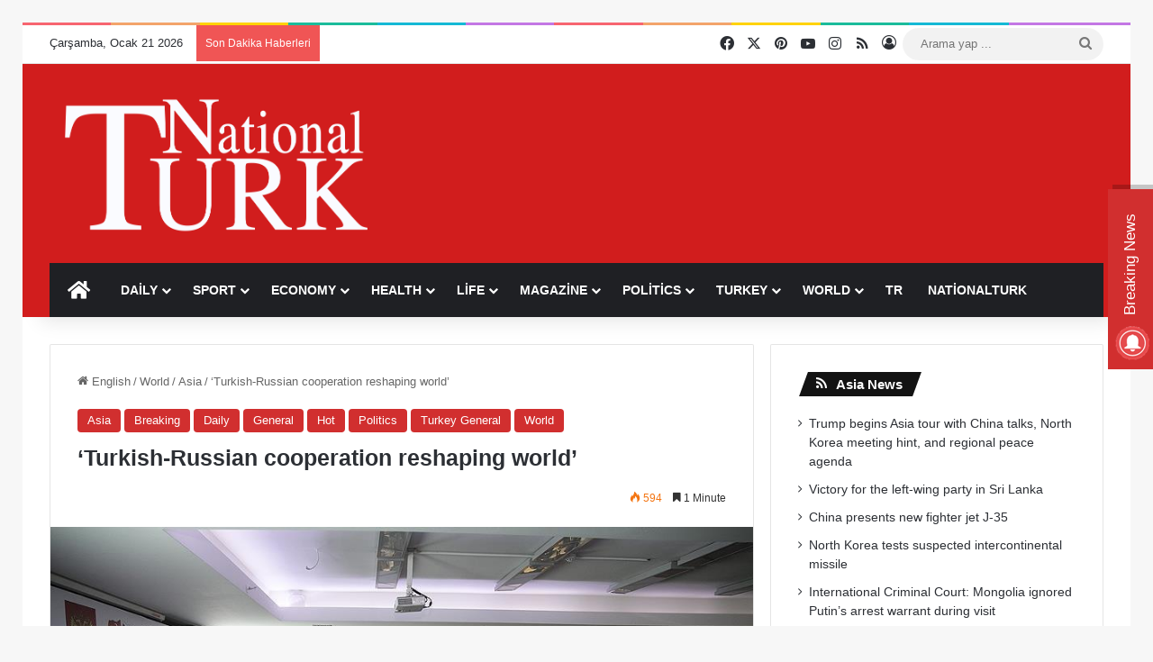

--- FILE ---
content_type: text/html; charset=UTF-8
request_url: https://www.nationalturk.com/en/turkish-russian-cooperation-reshaping-world/
body_size: 25490
content:
<!DOCTYPE html><html lang="tr" class="" data-skin="light" prefix="og: https://ogp.me/ns#"><head><script data-no-optimize="1">var litespeed_docref=sessionStorage.getItem("litespeed_docref");litespeed_docref&&(Object.defineProperty(document,"referrer",{get:function(){return litespeed_docref}}),sessionStorage.removeItem("litespeed_docref"));</script> <meta charset="UTF-8" /><link rel="profile" href="https://gmpg.org/xfn/11" /><title>&#039;Turkish-Russian Cooperation Reshaping World&#039; | NationalTurk</title><meta name="description" content="Turkish President Recep Tayyip Erdogan and his Russian counterpart Vladimir Putin &quot;laid the foundation to build a new world architecture&quot; with the TurkStream"/><meta name="robots" content="follow, index, max-snippet:-1, max-video-preview:-1, max-image-preview:large"/><link rel="canonical" href="https://www.nationalturk.com/en/turkish-russian-cooperation-reshaping-world/" /><meta property="og:locale" content="tr_TR" /><meta property="og:type" content="article" /><meta property="og:title" content="&#039;Turkish-Russian Cooperation Reshaping World&#039; | NationalTurk" /><meta property="og:description" content="Turkish President Recep Tayyip Erdogan and his Russian counterpart Vladimir Putin &quot;laid the foundation to build a new world architecture&quot; with the TurkStream" /><meta property="og:url" content="https://www.nationalturk.com/en/turkish-russian-cooperation-reshaping-world/" /><meta property="og:site_name" content="NationalTurk" /><meta property="article:author" content="https://www.facebook.com/NationalTurk.News" /><meta property="article:tag" content="Recep Tayyip Erdogan" /><meta property="article:tag" content="Russia" /><meta property="article:tag" content="Turkey" /><meta property="article:tag" content="Vladimir Putin" /><meta property="article:section" content="Asia" /><meta property="og:updated_time" content="2019-03-30T20:01:08+03:00" /><meta property="og:image" content="https://www.nationalturk.com/en/wp-content/uploads/2018/11/turkish-russian-reshaping-world.jpg" /><meta property="og:image:secure_url" content="https://www.nationalturk.com/en/wp-content/uploads/2018/11/turkish-russian-reshaping-world.jpg" /><meta property="og:image:width" content="864" /><meta property="og:image:height" content="486" /><meta property="og:image:alt" content="&#8216;Turkish-Russian cooperation reshaping world&#8217;" /><meta property="og:image:type" content="image/jpeg" /><meta property="article:published_time" content="2018-11-23T08:21:31+03:00" /><meta property="article:modified_time" content="2019-03-30T20:01:08+03:00" /><meta name="twitter:card" content="summary_large_image" /><meta name="twitter:title" content="&#039;Turkish-Russian Cooperation Reshaping World&#039; | NationalTurk" /><meta name="twitter:description" content="Turkish President Recep Tayyip Erdogan and his Russian counterpart Vladimir Putin &quot;laid the foundation to build a new world architecture&quot; with the TurkStream" /><meta name="twitter:creator" content="@nationalturkcom" /><meta name="twitter:image" content="https://www.nationalturk.com/en/wp-content/uploads/2018/11/turkish-russian-reshaping-world.jpg" /><meta name="twitter:label1" content="Yazan" /><meta name="twitter:data1" content="National Turk" /><meta name="twitter:label2" content="Okuma süresi" /><meta name="twitter:data2" content="1 dakika" /> <script type="application/ld+json" class="rank-math-schema-pro">{"@context":"https://schema.org","@graph":[{"@type":["NewsMediaOrganization","Organization"],"@id":"https://www.nationalturk.com/en/#organization","name":"NationalTurk | Objective | Detached | Provocative","url":"https://www.nationalturk.com/en","logo":{"@type":"ImageObject","@id":"https://www.nationalturk.com/en/#logo","url":"https://www.nationalturk.com/en/wp-content/uploads/2019/04/cropped-favicon.png","contentUrl":"https://www.nationalturk.com/en/wp-content/uploads/2019/04/cropped-favicon.png","caption":"NationalTurk","inLanguage":"tr","width":"512","height":"512"}},{"@type":"WebSite","@id":"https://www.nationalturk.com/en/#website","url":"https://www.nationalturk.com/en","name":"NationalTurk","alternateName":"NationalTurk News","publisher":{"@id":"https://www.nationalturk.com/en/#organization"},"inLanguage":"tr"},{"@type":"ImageObject","@id":"https://www.nationalturk.com/en/wp-content/uploads/2018/11/turkish-russian-reshaping-world.jpg","url":"https://www.nationalturk.com/en/wp-content/uploads/2018/11/turkish-russian-reshaping-world.jpg","width":"864","height":"486","inLanguage":"tr"},{"@type":"WebPage","@id":"https://www.nationalturk.com/en/turkish-russian-cooperation-reshaping-world/#webpage","url":"https://www.nationalturk.com/en/turkish-russian-cooperation-reshaping-world/","name":"&#039;Turkish-Russian Cooperation Reshaping World&#039; | NationalTurk","datePublished":"2018-11-23T08:21:31+03:00","dateModified":"2019-03-30T20:01:08+03:00","isPartOf":{"@id":"https://www.nationalturk.com/en/#website"},"primaryImageOfPage":{"@id":"https://www.nationalturk.com/en/wp-content/uploads/2018/11/turkish-russian-reshaping-world.jpg"},"inLanguage":"tr"},{"@type":"Person","@id":"https://www.nationalturk.com/en/author/hicran/","name":"National Turk","description":"Follow Hicran Y\u0131lmaz the writings of Turkey and the world's most objective newspaper NationalTurk","url":"https://www.nationalturk.com/en/author/hicran/","image":{"@type":"ImageObject","@id":"https://www.nationalturk.com/en/wp-content/litespeed/avatar/a9a32d2a50a2cb49168a429c3cb6fe65.jpg?ver=1768406866","url":"https://www.nationalturk.com/en/wp-content/litespeed/avatar/a9a32d2a50a2cb49168a429c3cb6fe65.jpg?ver=1768406866","caption":"National Turk","inLanguage":"tr"},"sameAs":["https://www.nationalturk.com/","https://www.facebook.com/NationalTurk.News","https://twitter.com/https://twitter.com/nationalturkcom"],"worksFor":{"@id":"https://www.nationalturk.com/en/#organization"}},{"@type":"NewsArticle","headline":"&#039;Turkish-Russian Cooperation Reshaping World&#039; | NationalTurk","datePublished":"2018-11-23T08:21:31+03:00","dateModified":"2019-03-30T20:01:08+03:00","articleSection":"Asia, Breaking, Daily, General, Hot, Politics, Turkey General, World","author":{"@id":"https://www.nationalturk.com/en/author/hicran/","name":"National Turk"},"publisher":{"@id":"https://www.nationalturk.com/en/#organization"},"description":"Turkish President Recep Tayyip Erdogan and his Russian counterpart Vladimir Putin &quot;laid the foundation to build a new world architecture&quot; with the TurkStream","copyrightYear":"2019","copyrightHolder":{"@id":"https://www.nationalturk.com/en/#organization"},"name":"&#039;Turkish-Russian Cooperation Reshaping World&#039; | NationalTurk","@id":"https://www.nationalturk.com/en/turkish-russian-cooperation-reshaping-world/#richSnippet","isPartOf":{"@id":"https://www.nationalturk.com/en/turkish-russian-cooperation-reshaping-world/#webpage"},"image":{"@id":"https://www.nationalturk.com/en/wp-content/uploads/2018/11/turkish-russian-reshaping-world.jpg"},"inLanguage":"tr","mainEntityOfPage":{"@id":"https://www.nationalturk.com/en/turkish-russian-cooperation-reshaping-world/#webpage"}}]}</script> <link rel='dns-prefetch' href='//www.googletagmanager.com' /><link rel='dns-prefetch' href='//pagead2.googlesyndication.com' /><link rel="alternate" type="application/rss+xml" title="NationalTurk &raquo; akışı" href="https://www.nationalturk.com/en/feed/" /><link rel="alternate" type="application/rss+xml" title="NationalTurk &raquo; yorum akışı" href="https://www.nationalturk.com/en/comments/feed/" /><link rel="alternate" type="application/rss+xml" title="NationalTurk &raquo; &#8216;Turkish-Russian cooperation reshaping world&#8217; yorum akışı" href="https://www.nationalturk.com/en/turkish-russian-cooperation-reshaping-world/feed/" /><style type="text/css">:root{				
			--tie-preset-gradient-1: linear-gradient(135deg, rgba(6, 147, 227, 1) 0%, rgb(155, 81, 224) 100%);
			--tie-preset-gradient-2: linear-gradient(135deg, rgb(122, 220, 180) 0%, rgb(0, 208, 130) 100%);
			--tie-preset-gradient-3: linear-gradient(135deg, rgba(252, 185, 0, 1) 0%, rgba(255, 105, 0, 1) 100%);
			--tie-preset-gradient-4: linear-gradient(135deg, rgba(255, 105, 0, 1) 0%, rgb(207, 46, 46) 100%);
			--tie-preset-gradient-5: linear-gradient(135deg, rgb(238, 238, 238) 0%, rgb(169, 184, 195) 100%);
			--tie-preset-gradient-6: linear-gradient(135deg, rgb(74, 234, 220) 0%, rgb(151, 120, 209) 20%, rgb(207, 42, 186) 40%, rgb(238, 44, 130) 60%, rgb(251, 105, 98) 80%, rgb(254, 248, 76) 100%);
			--tie-preset-gradient-7: linear-gradient(135deg, rgb(255, 206, 236) 0%, rgb(152, 150, 240) 100%);
			--tie-preset-gradient-8: linear-gradient(135deg, rgb(254, 205, 165) 0%, rgb(254, 45, 45) 50%, rgb(107, 0, 62) 100%);
			--tie-preset-gradient-9: linear-gradient(135deg, rgb(255, 203, 112) 0%, rgb(199, 81, 192) 50%, rgb(65, 88, 208) 100%);
			--tie-preset-gradient-10: linear-gradient(135deg, rgb(255, 245, 203) 0%, rgb(182, 227, 212) 50%, rgb(51, 167, 181) 100%);
			--tie-preset-gradient-11: linear-gradient(135deg, rgb(202, 248, 128) 0%, rgb(113, 206, 126) 100%);
			--tie-preset-gradient-12: linear-gradient(135deg, rgb(2, 3, 129) 0%, rgb(40, 116, 252) 100%);
			--tie-preset-gradient-13: linear-gradient(135deg, #4D34FA, #ad34fa);
			--tie-preset-gradient-14: linear-gradient(135deg, #0057FF, #31B5FF);
			--tie-preset-gradient-15: linear-gradient(135deg, #FF007A, #FF81BD);
			--tie-preset-gradient-16: linear-gradient(135deg, #14111E, #4B4462);
			--tie-preset-gradient-17: linear-gradient(135deg, #F32758, #FFC581);

			
					--main-nav-background: #1f2024;
					--main-nav-secondry-background: rgba(0,0,0,0.2);
					--main-nav-primary-color: #0088ff;
					--main-nav-contrast-primary-color: #FFFFFF;
					--main-nav-text-color: #FFFFFF;
					--main-nav-secondry-text-color: rgba(225,255,255,0.5);
					--main-nav-main-border-color: rgba(255,255,255,0.07);
					--main-nav-secondry-border-color: rgba(255,255,255,0.04);
				
			}</style><link rel="alternate" title="oEmbed (JSON)" type="application/json+oembed" href="https://www.nationalturk.com/en/wp-json/oembed/1.0/embed?url=https%3A%2F%2Fwww.nationalturk.com%2Fen%2Fturkish-russian-cooperation-reshaping-world%2F" /><link rel="alternate" title="oEmbed (XML)" type="text/xml+oembed" href="https://www.nationalturk.com/en/wp-json/oembed/1.0/embed?url=https%3A%2F%2Fwww.nationalturk.com%2Fen%2Fturkish-russian-cooperation-reshaping-world%2F&#038;format=xml" /><meta name="viewport" content="width=device-width, initial-scale=1.0" /><style id='wp-img-auto-sizes-contain-inline-css' type='text/css'>img:is([sizes=auto i],[sizes^="auto," i]){contain-intrinsic-size:3000px 1500px}
/*# sourceURL=wp-img-auto-sizes-contain-inline-css */</style><link data-optimized="2" rel="stylesheet" href="https://www.nationalturk.com/en/wp-content/litespeed/css/3b9f542c7d815f5fde0f274fd4a00245.css?ver=97b61" /><style id='global-styles-inline-css' type='text/css'>:root{--wp--preset--aspect-ratio--square: 1;--wp--preset--aspect-ratio--4-3: 4/3;--wp--preset--aspect-ratio--3-4: 3/4;--wp--preset--aspect-ratio--3-2: 3/2;--wp--preset--aspect-ratio--2-3: 2/3;--wp--preset--aspect-ratio--16-9: 16/9;--wp--preset--aspect-ratio--9-16: 9/16;--wp--preset--color--black: #000000;--wp--preset--color--cyan-bluish-gray: #abb8c3;--wp--preset--color--white: #ffffff;--wp--preset--color--pale-pink: #f78da7;--wp--preset--color--vivid-red: #cf2e2e;--wp--preset--color--luminous-vivid-orange: #ff6900;--wp--preset--color--luminous-vivid-amber: #fcb900;--wp--preset--color--light-green-cyan: #7bdcb5;--wp--preset--color--vivid-green-cyan: #00d084;--wp--preset--color--pale-cyan-blue: #8ed1fc;--wp--preset--color--vivid-cyan-blue: #0693e3;--wp--preset--color--vivid-purple: #9b51e0;--wp--preset--color--global-color: #d12f2f;--wp--preset--gradient--vivid-cyan-blue-to-vivid-purple: linear-gradient(135deg,rgb(6,147,227) 0%,rgb(155,81,224) 100%);--wp--preset--gradient--light-green-cyan-to-vivid-green-cyan: linear-gradient(135deg,rgb(122,220,180) 0%,rgb(0,208,130) 100%);--wp--preset--gradient--luminous-vivid-amber-to-luminous-vivid-orange: linear-gradient(135deg,rgb(252,185,0) 0%,rgb(255,105,0) 100%);--wp--preset--gradient--luminous-vivid-orange-to-vivid-red: linear-gradient(135deg,rgb(255,105,0) 0%,rgb(207,46,46) 100%);--wp--preset--gradient--very-light-gray-to-cyan-bluish-gray: linear-gradient(135deg,rgb(238,238,238) 0%,rgb(169,184,195) 100%);--wp--preset--gradient--cool-to-warm-spectrum: linear-gradient(135deg,rgb(74,234,220) 0%,rgb(151,120,209) 20%,rgb(207,42,186) 40%,rgb(238,44,130) 60%,rgb(251,105,98) 80%,rgb(254,248,76) 100%);--wp--preset--gradient--blush-light-purple: linear-gradient(135deg,rgb(255,206,236) 0%,rgb(152,150,240) 100%);--wp--preset--gradient--blush-bordeaux: linear-gradient(135deg,rgb(254,205,165) 0%,rgb(254,45,45) 50%,rgb(107,0,62) 100%);--wp--preset--gradient--luminous-dusk: linear-gradient(135deg,rgb(255,203,112) 0%,rgb(199,81,192) 50%,rgb(65,88,208) 100%);--wp--preset--gradient--pale-ocean: linear-gradient(135deg,rgb(255,245,203) 0%,rgb(182,227,212) 50%,rgb(51,167,181) 100%);--wp--preset--gradient--electric-grass: linear-gradient(135deg,rgb(202,248,128) 0%,rgb(113,206,126) 100%);--wp--preset--gradient--midnight: linear-gradient(135deg,rgb(2,3,129) 0%,rgb(40,116,252) 100%);--wp--preset--font-size--small: 13px;--wp--preset--font-size--medium: 20px;--wp--preset--font-size--large: 36px;--wp--preset--font-size--x-large: 42px;--wp--preset--spacing--20: 0.44rem;--wp--preset--spacing--30: 0.67rem;--wp--preset--spacing--40: 1rem;--wp--preset--spacing--50: 1.5rem;--wp--preset--spacing--60: 2.25rem;--wp--preset--spacing--70: 3.38rem;--wp--preset--spacing--80: 5.06rem;--wp--preset--shadow--natural: 6px 6px 9px rgba(0, 0, 0, 0.2);--wp--preset--shadow--deep: 12px 12px 50px rgba(0, 0, 0, 0.4);--wp--preset--shadow--sharp: 6px 6px 0px rgba(0, 0, 0, 0.2);--wp--preset--shadow--outlined: 6px 6px 0px -3px rgb(255, 255, 255), 6px 6px rgb(0, 0, 0);--wp--preset--shadow--crisp: 6px 6px 0px rgb(0, 0, 0);}:where(.is-layout-flex){gap: 0.5em;}:where(.is-layout-grid){gap: 0.5em;}body .is-layout-flex{display: flex;}.is-layout-flex{flex-wrap: wrap;align-items: center;}.is-layout-flex > :is(*, div){margin: 0;}body .is-layout-grid{display: grid;}.is-layout-grid > :is(*, div){margin: 0;}:where(.wp-block-columns.is-layout-flex){gap: 2em;}:where(.wp-block-columns.is-layout-grid){gap: 2em;}:where(.wp-block-post-template.is-layout-flex){gap: 1.25em;}:where(.wp-block-post-template.is-layout-grid){gap: 1.25em;}.has-black-color{color: var(--wp--preset--color--black) !important;}.has-cyan-bluish-gray-color{color: var(--wp--preset--color--cyan-bluish-gray) !important;}.has-white-color{color: var(--wp--preset--color--white) !important;}.has-pale-pink-color{color: var(--wp--preset--color--pale-pink) !important;}.has-vivid-red-color{color: var(--wp--preset--color--vivid-red) !important;}.has-luminous-vivid-orange-color{color: var(--wp--preset--color--luminous-vivid-orange) !important;}.has-luminous-vivid-amber-color{color: var(--wp--preset--color--luminous-vivid-amber) !important;}.has-light-green-cyan-color{color: var(--wp--preset--color--light-green-cyan) !important;}.has-vivid-green-cyan-color{color: var(--wp--preset--color--vivid-green-cyan) !important;}.has-pale-cyan-blue-color{color: var(--wp--preset--color--pale-cyan-blue) !important;}.has-vivid-cyan-blue-color{color: var(--wp--preset--color--vivid-cyan-blue) !important;}.has-vivid-purple-color{color: var(--wp--preset--color--vivid-purple) !important;}.has-black-background-color{background-color: var(--wp--preset--color--black) !important;}.has-cyan-bluish-gray-background-color{background-color: var(--wp--preset--color--cyan-bluish-gray) !important;}.has-white-background-color{background-color: var(--wp--preset--color--white) !important;}.has-pale-pink-background-color{background-color: var(--wp--preset--color--pale-pink) !important;}.has-vivid-red-background-color{background-color: var(--wp--preset--color--vivid-red) !important;}.has-luminous-vivid-orange-background-color{background-color: var(--wp--preset--color--luminous-vivid-orange) !important;}.has-luminous-vivid-amber-background-color{background-color: var(--wp--preset--color--luminous-vivid-amber) !important;}.has-light-green-cyan-background-color{background-color: var(--wp--preset--color--light-green-cyan) !important;}.has-vivid-green-cyan-background-color{background-color: var(--wp--preset--color--vivid-green-cyan) !important;}.has-pale-cyan-blue-background-color{background-color: var(--wp--preset--color--pale-cyan-blue) !important;}.has-vivid-cyan-blue-background-color{background-color: var(--wp--preset--color--vivid-cyan-blue) !important;}.has-vivid-purple-background-color{background-color: var(--wp--preset--color--vivid-purple) !important;}.has-black-border-color{border-color: var(--wp--preset--color--black) !important;}.has-cyan-bluish-gray-border-color{border-color: var(--wp--preset--color--cyan-bluish-gray) !important;}.has-white-border-color{border-color: var(--wp--preset--color--white) !important;}.has-pale-pink-border-color{border-color: var(--wp--preset--color--pale-pink) !important;}.has-vivid-red-border-color{border-color: var(--wp--preset--color--vivid-red) !important;}.has-luminous-vivid-orange-border-color{border-color: var(--wp--preset--color--luminous-vivid-orange) !important;}.has-luminous-vivid-amber-border-color{border-color: var(--wp--preset--color--luminous-vivid-amber) !important;}.has-light-green-cyan-border-color{border-color: var(--wp--preset--color--light-green-cyan) !important;}.has-vivid-green-cyan-border-color{border-color: var(--wp--preset--color--vivid-green-cyan) !important;}.has-pale-cyan-blue-border-color{border-color: var(--wp--preset--color--pale-cyan-blue) !important;}.has-vivid-cyan-blue-border-color{border-color: var(--wp--preset--color--vivid-cyan-blue) !important;}.has-vivid-purple-border-color{border-color: var(--wp--preset--color--vivid-purple) !important;}.has-vivid-cyan-blue-to-vivid-purple-gradient-background{background: var(--wp--preset--gradient--vivid-cyan-blue-to-vivid-purple) !important;}.has-light-green-cyan-to-vivid-green-cyan-gradient-background{background: var(--wp--preset--gradient--light-green-cyan-to-vivid-green-cyan) !important;}.has-luminous-vivid-amber-to-luminous-vivid-orange-gradient-background{background: var(--wp--preset--gradient--luminous-vivid-amber-to-luminous-vivid-orange) !important;}.has-luminous-vivid-orange-to-vivid-red-gradient-background{background: var(--wp--preset--gradient--luminous-vivid-orange-to-vivid-red) !important;}.has-very-light-gray-to-cyan-bluish-gray-gradient-background{background: var(--wp--preset--gradient--very-light-gray-to-cyan-bluish-gray) !important;}.has-cool-to-warm-spectrum-gradient-background{background: var(--wp--preset--gradient--cool-to-warm-spectrum) !important;}.has-blush-light-purple-gradient-background{background: var(--wp--preset--gradient--blush-light-purple) !important;}.has-blush-bordeaux-gradient-background{background: var(--wp--preset--gradient--blush-bordeaux) !important;}.has-luminous-dusk-gradient-background{background: var(--wp--preset--gradient--luminous-dusk) !important;}.has-pale-ocean-gradient-background{background: var(--wp--preset--gradient--pale-ocean) !important;}.has-electric-grass-gradient-background{background: var(--wp--preset--gradient--electric-grass) !important;}.has-midnight-gradient-background{background: var(--wp--preset--gradient--midnight) !important;}.has-small-font-size{font-size: var(--wp--preset--font-size--small) !important;}.has-medium-font-size{font-size: var(--wp--preset--font-size--medium) !important;}.has-large-font-size{font-size: var(--wp--preset--font-size--large) !important;}.has-x-large-font-size{font-size: var(--wp--preset--font-size--x-large) !important;}
/*# sourceURL=global-styles-inline-css */</style><style id='classic-theme-styles-inline-css' type='text/css'>/*! This file is auto-generated */
.wp-block-button__link{color:#fff;background-color:#32373c;border-radius:9999px;box-shadow:none;text-decoration:none;padding:calc(.667em + 2px) calc(1.333em + 2px);font-size:1.125em}.wp-block-file__button{background:#32373c;color:#fff;text-decoration:none}
/*# sourceURL=/wp-includes/css/classic-themes.min.css */</style><style id='tie-theme-child-css-inline-css' type='text/css'>#main-nav .main-menu > ul > li > a{text-transform: uppercase;}.entry-header h1.entry-title{font-size: 25px;font-weight: 800;}.entry h1{font-size: 22px;font-weight: 700;}.entry h2{font-size: 21px;font-weight: 700;}.entry h3{font-size: 20px;font-weight: 600;}.entry h4{font-size: 18px;font-weight: 600;}.entry h5{font-size: 18px;font-weight: 600;}.entry h6{font-size: 18px;font-weight: 500;}:root:root{--brand-color: #d12f2f;--dark-brand-color: #9f0000;--bright-color: #FFFFFF;--base-color: #2c2f34;}#reading-position-indicator{box-shadow: 0 0 10px rgba( 209,47,47,0.7);}:root:root{--brand-color: #d12f2f;--dark-brand-color: #9f0000;--bright-color: #FFFFFF;--base-color: #2c2f34;}#reading-position-indicator{box-shadow: 0 0 10px rgba( 209,47,47,0.7);}#header-notification-bar{background: var( --tie-preset-gradient-13 );}#header-notification-bar{--tie-buttons-color: #FFFFFF;--tie-buttons-border-color: #FFFFFF;--tie-buttons-hover-color: #e1e1e1;--tie-buttons-hover-text: #000000;}#header-notification-bar{--tie-buttons-text: #000000;}@media (max-width: 991px) {#tie-wrapper #theme-header,#tie-wrapper #theme-header #main-nav .main-menu-wrapper,#tie-wrapper #theme-header .logo-container{background: transparent;}#tie-wrapper #theme-header .logo-container,#tie-wrapper #theme-header .logo-container.fixed-nav,#tie-wrapper #theme-header #main-nav {background-color: #d12f2f;}.mobile-header-components .components .comp-sub-menu{background-color: #d12f2f;}}#tie-wrapper #theme-header{background-color: #d11d1d;}a#go-to-top{background-color: #d12f2f;}.tie-cat-11,.tie-cat-item-11 > span{background-color:#e67e22 !important;color:#FFFFFF !important;}.tie-cat-11:after{border-top-color:#e67e22 !important;}.tie-cat-11:hover{background-color:#c86004 !important;}.tie-cat-11:hover:after{border-top-color:#c86004 !important;}.tie-cat-78453,.tie-cat-item-78453 > span{background-color:#2ecc71 !important;color:#FFFFFF !important;}.tie-cat-78453:after{border-top-color:#2ecc71 !important;}.tie-cat-78453:hover{background-color:#10ae53 !important;}.tie-cat-78453:hover:after{border-top-color:#10ae53 !important;}.tie-cat-78456,.tie-cat-item-78456 > span{background-color:#9b59b6 !important;color:#FFFFFF !important;}.tie-cat-78456:after{border-top-color:#9b59b6 !important;}.tie-cat-78456:hover{background-color:#7d3b98 !important;}.tie-cat-78456:hover:after{border-top-color:#7d3b98 !important;}.tie-cat-78458,.tie-cat-item-78458 > span{background-color:#34495e !important;color:#FFFFFF !important;}.tie-cat-78458:after{border-top-color:#34495e !important;}.tie-cat-78458:hover{background-color:#162b40 !important;}.tie-cat-78458:hover:after{border-top-color:#162b40 !important;}.tie-cat-65,.tie-cat-item-65 > span{background-color:#795548 !important;color:#FFFFFF !important;}.tie-cat-65:after{border-top-color:#795548 !important;}.tie-cat-65:hover{background-color:#5b372a !important;}.tie-cat-65:hover:after{border-top-color:#5b372a !important;}.tie-cat-78459,.tie-cat-item-78459 > span{background-color:#4CAF50 !important;color:#FFFFFF !important;}.tie-cat-78459:after{border-top-color:#4CAF50 !important;}.tie-cat-78459:hover{background-color:#2e9132 !important;}.tie-cat-78459:hover:after{border-top-color:#2e9132 !important;}
/*# sourceURL=tie-theme-child-css-inline-css */</style> <script type="litespeed/javascript" data-src="https://www.nationalturk.com/en/wp-includes/js/jquery/jquery.min.js" id="jquery-core-js"></script> 
 <script type="litespeed/javascript" data-src="https://www.googletagmanager.com/gtag/js?id=G-6MQM3H81ED" id="google_gtagjs-js"></script> <script id="google_gtagjs-js-after" type="litespeed/javascript">window.dataLayer=window.dataLayer||[];function gtag(){dataLayer.push(arguments)}
gtag("set","linker",{"domains":["www.nationalturk.com"]});gtag("js",new Date());gtag("set","developer_id.dZTNiMT",!0);gtag("config","G-6MQM3H81ED")</script> <link rel="https://api.w.org/" href="https://www.nationalturk.com/en/wp-json/" /><link rel="alternate" title="JSON" type="application/json" href="https://www.nationalturk.com/en/wp-json/wp/v2/posts/62009" /><link rel="EditURI" type="application/rsd+xml" title="RSD" href="https://www.nationalturk.com/en/xmlrpc.php?rsd" /><meta name="generator" content="WordPress 6.9" /><link rel='shortlink' href='https://www.nationalturk.com/en/?p=62009' /><style type="text/css" media="screen">.g { margin:0px; padding:0px; overflow:hidden; line-height:1; zoom:1; }
	.g img { height:auto; }
	.g-col { position:relative; float:left; }
	.g-col:first-child { margin-left: 0; }
	.g-col:last-child { margin-right: 0; }
	@media only screen and (max-width: 480px) {
		.g-col, .g-dyn, .g-single { width:100%; margin-left:0; margin-right:0; }
	}</style><meta name="generator" content="Site Kit by Google 1.168.0" /><script type="litespeed/javascript">var taqyeem={"ajaxurl":"https://www.nationalturk.com/en/wp-admin/admin-ajax.php","your_rating":"Your Rating:"}</script> <script type="litespeed/javascript" data-src="https://www.googletagmanager.com/gtag/js?id=G-4Q14CDM62L"></script> <script type="litespeed/javascript">window.dataLayer=window.dataLayer||[];function gtag(){dataLayer.push(arguments)}
gtag('js',new Date());gtag('config','G-4Q14CDM62L')</script> <script data-ad-client="ca-pub-7217592420696971" type="litespeed/javascript" data-src="https://pagead2.googlesyndication.com/pagead/js/adsbygoogle.js"></script> <meta http-equiv="X-UA-Compatible" content="IE=edge"><meta name="theme-color" content="#d11d1d" /><meta name="google-site-verification" content="zxHZpR1LqJGcdPi_usof0x_zv9XnhgRT8bhl2dj0g9s"><meta name="google-adsense-platform-account" content="ca-host-pub-2644536267352236"><meta name="google-adsense-platform-domain" content="sitekit.withgoogle.com">
 <script id="google_gtagjs" type="litespeed/javascript" data-src="https://www.googletagmanager.com/gtag/js?id=G-WNEC2N5ZXC"></script> <script id="google_gtagjs-inline" type="litespeed/javascript">window.dataLayer=window.dataLayer||[];function gtag(){dataLayer.push(arguments)}gtag('js',new Date());gtag('config','G-WNEC2N5ZXC',{})</script>  <script type="litespeed/javascript" data-src="https://pagead2.googlesyndication.com/pagead/js/adsbygoogle.js?client=ca-pub-7217592420696971&amp;host=ca-host-pub-2644536267352236" crossorigin="anonymous"></script> <link rel="icon" href="https://www.nationalturk.com/en/wp-content/uploads/2019/04/cropped-favicon-32x32.png" sizes="32x32" /><link rel="icon" href="https://www.nationalturk.com/en/wp-content/uploads/2019/04/cropped-favicon-192x192.png" sizes="192x192" /><link rel="apple-touch-icon" href="https://www.nationalturk.com/en/wp-content/uploads/2019/04/cropped-favicon-180x180.png" /><meta name="msapplication-TileImage" content="https://www.nationalturk.com/en/wp-content/uploads/2019/04/cropped-favicon-270x270.png" /><style type="text/css" id="wp-custom-css">span.date.meta-item.tie-icon {
    display: none;
}
article#the-post span.date.meta-item.tie-icon {
    display: inline-block !important;
}</style></head><body id="tie-body" class="wp-singular post-template-default single single-post postid-62009 single-format-standard wp-theme-jannah wp-child-theme-jannah-child border-layout wrapper-has-shadow block-head-4 block-head-5 magazine1 is-desktop is-header-layout-3 has-header-ad sidebar-right has-sidebar post-layout-1 narrow-title-narrow-media has-mobile-share post-has-toggle hide_share_post_top hide_share_post_bottom hide_sidebars"><div class="background-overlay"><div id="tie-container" class="site tie-container"><div id="tie-wrapper"><div class="rainbow-line"></div><header id="theme-header" class="theme-header header-layout-3 main-nav-dark main-nav-default-dark main-nav-below main-nav-boxed has-stream-item top-nav-active top-nav-light top-nav-default-light top-nav-above has-shadow has-normal-width-logo mobile-header-centered"><nav id="top-nav" data-skin="search-in-top-nav" class="has-date-breaking-components top-nav header-nav has-breaking-news live-search-parent" aria-label="İkincil Menü"><div class="container"><div class="topbar-wrapper"><div class="topbar-today-date">
Çarşamba, Ocak 21 2026</div><div class="tie-alignleft"><div class="breaking controls-is-active"><span class="breaking-title">
<span class="tie-icon-bolt breaking-icon" aria-hidden="true"></span>
<span class="breaking-title-text">Son Dakika Haberleri</span>
</span><ul id="breaking-news-in-header" class="breaking-news" data-type="reveal" data-arrows="true"><li class="news-item">
<a href="https://www.nationalturk.com/en/trump-greenland-push-with-u-s-territory/">Trump renews Greenland push with “U.S. Territory, Founded 2026” image on Truth Social</a></li><li class="news-item">
<a href="https://www.nationalturk.com/en/13-schoolchildren-killed-south-africas/">13 schoolchildren killed in crash between school bus and truck in South Africa’s Gauteng province</a></li><li class="news-item">
<a href="https://www.nationalturk.com/en/spain-trains-collide-killing-at-least-39/">Spain rocked by worst rail disaster in over a decade as high-speed trains collide, killing at least 39</a></li><li class="news-item">
<a href="https://www.nationalturk.com/en/trumps-direct-call-to-iranian-protesters/">Trump’s direct call to Iranian protesters: Keep going… Help is on the way</a></li><li class="news-item">
<a href="https://www.nationalturk.com/en/a-new-era-for-motion-sickness/">A New Era for Motion Sickness: First New Pill Approved in Decades</a></li><li class="news-item">
<a href="https://www.nationalturk.com/en/trump-order-to-shield-venezuelan-oil/">Trump issues executive order to shield Venezuelan oil revenue from legal seizures</a></li><li class="news-item">
<a href="https://www.nationalturk.com/en/trump-issues-fresh-warning-to-iran/">Trump issues fresh warning to Iran: We are ready to intervene</a></li><li class="news-item">
<a href="https://www.nationalturk.com/en/healthy-aging-is-built-on-everyday-habits/">Healthy Aging Is Built on Everyday Habits</a></li><li class="news-item">
<a href="https://www.nationalturk.com/en/rome-to-host-march-in-solidarity-venezuela/">Rome to host march in solidarity with Venezuela, protest planned at U.S. embassy</a></li><li class="news-item">
<a href="https://www.nationalturk.com/en/maduro-faces-growing-questions/">U.S. Case Against Maduro Faces Growing Questions</a></li></ul></div></div><div class="tie-alignright"><ul class="components"><li class="social-icons-item"><a class="social-link facebook-social-icon" rel="external noopener nofollow" target="_blank" href="https://www.facebook.com/NationalTurk.News"><span class="tie-social-icon tie-icon-facebook"></span><span class="screen-reader-text">Facebook</span></a></li><li class="social-icons-item"><a class="social-link twitter-social-icon" rel="external noopener nofollow" target="_blank" href="https://twitter.com/nationalturkcom"><span class="tie-social-icon tie-icon-twitter"></span><span class="screen-reader-text">X</span></a></li><li class="social-icons-item"><a class="social-link pinterest-social-icon" rel="external noopener nofollow" target="_blank" href="https://www.pinterest.com/nationalturk/"><span class="tie-social-icon tie-icon-pinterest"></span><span class="screen-reader-text">Pinterest</span></a></li><li class="social-icons-item"><a class="social-link youtube-social-icon" rel="external noopener nofollow" target="_blank" href="https://www.youtube.com/channel/UCnBlUJPN_Tm2CN4Q13J4mng"><span class="tie-social-icon tie-icon-youtube"></span><span class="screen-reader-text">YouTube</span></a></li><li class="social-icons-item"><a class="social-link instagram-social-icon" rel="external noopener nofollow" target="_blank" href="https://www.instagram.com/nationalturk/"><span class="tie-social-icon tie-icon-instagram"></span><span class="screen-reader-text">Instagram</span></a></li><li class="social-icons-item"><a class="social-link rss-social-icon" rel="external noopener nofollow" target="_blank" href="https://www.nationalturk.com/en/feed/"><span class="tie-social-icon tie-icon-feed"></span><span class="screen-reader-text">RSS</span></a></li><li class=" popup-login-icon menu-item custom-menu-link">
<a href="#" class="lgoin-btn tie-popup-trigger">
<span class="tie-icon-author" aria-hidden="true"></span>
<span class="screen-reader-text">Kayıt Ol</span>			</a></li><li class="search-bar menu-item custom-menu-link" aria-label="Ara"><form method="get" id="search" action="https://www.nationalturk.com/en/">
<input id="search-input" class="is-ajax-search"  inputmode="search" type="text" name="s" title="Arama yap ..." placeholder="Arama yap ..." />
<button id="search-submit" type="submit">
<span class="tie-icon-search tie-search-icon" aria-hidden="true"></span>
<span class="screen-reader-text">Arama yap ...</span>
</button></form></li></ul></div></div></div></nav><div class="container header-container"><div class="tie-row logo-row"><div class="logo-wrapper"><div class="tie-col-md-4 logo-container clearfix"><div id="mobile-header-components-area_1" class="mobile-header-components"></div><div id="logo" class="image-logo" style="margin-top: 25px; margin-bottom: 22px;">
<a title="NationalTurk" href="https://www.nationalturk.com/en/">
<picture class="tie-logo-default tie-logo-picture">
<source class="tie-logo-source-default tie-logo-source" srcset="https://www.nationalturk.com/en/wp-content/uploads/2019/03/nationalturk-logo-en-w@2x.png 2x, https://www.nationalturk.com/en/wp-content/uploads/2024/02/national-turk-logo-beyaz.png 1x">
<img data-lazyloaded="1" src="[data-uri]" class="tie-logo-img-default tie-logo-img" data-src="https://www.nationalturk.com/en/wp-content/uploads/2024/02/national-turk-logo-beyaz.png" alt="NationalTurk" width="827" height="388" style="max-height:388px; width: auto;" />
</picture>
</a></div><div id="mobile-header-components-area_2" class="mobile-header-components"><ul class="components"><li class="mobile-component_menu custom-menu-link"><a href="#" id="mobile-menu-icon" class=""><span class="tie-mobile-menu-icon nav-icon is-layout-1"></span><span class="screen-reader-text">Menü</span></a></li></ul></div></div></div><div class="tie-col-md-8 stream-item stream-item-top-wrapper"><div class="stream-item-top"><div class="stream-item-size" style="">
<ins data-revive-zoneid="734" data-revive-ct0="{clickurl_enc}" data-revive-id="2093837923c3e243d9d78d731533cba1"></ins> <script type="litespeed/javascript" data-src="//www.hot-affiliates.com/ad/www/delivery/asyncjs.php"></script></div></div></div></div></div><div class="main-nav-wrapper"><nav id="main-nav"  class="main-nav header-nav menu-style-default menu-style-solid-bg"  aria-label="Birincil Menü"><div class="container"><div class="main-menu-wrapper"><div id="menu-components-wrap"><div class="main-menu main-menu-wrap"><div id="main-nav-menu" class="main-menu header-menu"><ul id="menu-main-menu" class="menu"><li id="menu-item-62831" class="menu-item menu-item-type-post_type menu-item-object-page menu-item-home menu-item-62831 menu-item-has-icon is-icon-only"><a href="https://www.nationalturk.com/en/"> <span aria-hidden="true" class="tie-menu-icon fas fa-home"></span>  <span class="screen-reader-text">Homepage</span></a></li><li id="menu-item-63321" class="menu-item menu-item-type-taxonomy menu-item-object-category current-post-ancestor current-menu-parent current-post-parent menu-item-63321 mega-menu mega-recent-featured mega-menu-posts " data-id="63" ><a href="https://www.nationalturk.com/en/daily/">Daily</a><div class="mega-menu-block menu-sub-content"  ><div class="mega-menu-content"><div class="mega-ajax-content"></div></div></div></li><li id="menu-item-63119" class="menu-item menu-item-type-taxonomy menu-item-object-category menu-item-63119 mega-menu mega-cat mega-menu-posts " data-id="127" ><a href="https://www.nationalturk.com/en/sport/">Sport</a><div class="mega-menu-block menu-sub-content"  ><div class="mega-menu-content"><div class="mega-cat-wrapper"><ul class="mega-cat-sub-categories cats-horizontal"><li class="mega-all-link"><a href="https://www.nationalturk.com/en/sport/" class="is-active is-loaded mega-sub-cat" data-id="127">All</a></li><li class="mega-sub-cat-130"><a href="https://www.nationalturk.com/en/sport/athletics/" class="mega-sub-cat"  data-id="130">Athletics</a></li><li class="mega-sub-cat-1230"><a href="https://www.nationalturk.com/en/sport/basketball/" class="mega-sub-cat"  data-id="1230">Basketball</a></li><li class="mega-sub-cat-135"><a href="https://www.nationalturk.com/en/sport/football/" class="mega-sub-cat"  data-id="135">Football</a></li><li class="mega-sub-cat-209"><a href="https://www.nationalturk.com/en/sport/formula-1/" class="mega-sub-cat"  data-id="209">Formula 1</a></li><li class="mega-sub-cat-138"><a href="https://www.nationalturk.com/en/sport/golf/" class="mega-sub-cat"  data-id="138">Golf</a></li><li class="mega-sub-cat-156"><a href="https://www.nationalturk.com/en/sport/motorsport/" class="mega-sub-cat"  data-id="156">Motorsport</a></li><li class="mega-sub-cat-146"><a href="https://www.nationalturk.com/en/sport/rugby/" class="mega-sub-cat"  data-id="146">Rugby</a></li><li class="mega-sub-cat-154"><a href="https://www.nationalturk.com/en/sport/tennis/" class="mega-sub-cat"  data-id="154">Tennis</a></li><li class="mega-sub-cat-150"><a href="https://www.nationalturk.com/en/sport/water-sports/" class="mega-sub-cat"  data-id="150">Water Sports</a></li></ul><div class="mega-cat-content mega-cat-sub-exists horizontal-posts"><div class="mega-ajax-content mega-cat-posts-container clearfix"></div></div></div></div></div></li><li id="menu-item-63109" class="menu-item menu-item-type-taxonomy menu-item-object-category menu-item-63109 mega-menu mega-cat mega-menu-posts " data-id="51" ><a href="https://www.nationalturk.com/en/economy/">Economy</a><div class="mega-menu-block menu-sub-content"  ><div class="mega-menu-content"><div class="mega-cat-wrapper"><div class="mega-cat-content horizontal-posts"><div class="mega-ajax-content mega-cat-posts-container clearfix"></div></div></div></div></div></li><li id="menu-item-63111" class="menu-item menu-item-type-taxonomy menu-item-object-category menu-item-63111 mega-menu mega-cat mega-menu-posts " data-id="107" ><a href="https://www.nationalturk.com/en/health/">Health</a><div class="mega-menu-block menu-sub-content"  ><div class="mega-menu-content"><div class="mega-cat-wrapper"><div class="mega-cat-content horizontal-posts"><div class="mega-ajax-content mega-cat-posts-container clearfix"></div></div></div></div></div></li><li id="menu-item-63410" class="menu-item menu-item-type-taxonomy menu-item-object-category menu-item-has-children menu-item-63410"><a href="https://www.nationalturk.com/en/life/">Life</a><ul class="sub-menu menu-sub-content"><li id="menu-item-63409" class="menu-item menu-item-type-taxonomy menu-item-object-category menu-item-63409"><a href="https://www.nationalturk.com/en/travel/">Travel</a></li></ul></li><li id="menu-item-63112" class="menu-item menu-item-type-taxonomy menu-item-object-category menu-item-63112 mega-menu mega-cat mega-menu-posts " data-id="79" ><a href="https://www.nationalturk.com/en/magazine/">Magazine</a><div class="mega-menu-block menu-sub-content"  ><div class="mega-menu-content"><div class="mega-cat-wrapper"><div class="mega-cat-content horizontal-posts"><div class="mega-ajax-content mega-cat-posts-container clearfix"></div></div></div></div></div></li><li id="menu-item-63113" class="menu-item menu-item-type-taxonomy menu-item-object-category current-post-ancestor current-menu-parent current-post-parent menu-item-63113 mega-menu mega-cat mega-menu-posts " data-id="101" ><a href="https://www.nationalturk.com/en/politics/">Politics</a><div class="mega-menu-block menu-sub-content"  ><div class="mega-menu-content"><div class="mega-cat-wrapper"><div class="mega-cat-content horizontal-posts"><div class="mega-ajax-content mega-cat-posts-container clearfix"></div></div></div></div></div></li><li id="menu-item-63411" class="menu-item menu-item-type-taxonomy menu-item-object-category current-post-ancestor menu-item-has-children menu-item-63411 mega-menu mega-recent-featured mega-menu-posts " data-id="171" ><a href="https://www.nationalturk.com/en/turkey/">Turkey</a><div class="mega-menu-block menu-sub-content"  ><ul class="mega-recent-featured-list sub-list"><li id="menu-item-63413" class="menu-item menu-item-type-taxonomy menu-item-object-category menu-item-63413"><a href="https://www.nationalturk.com/en/turkey/turkey-daily/">Turkey Daily</a></li><li id="menu-item-63414" class="menu-item menu-item-type-taxonomy menu-item-object-category menu-item-63414"><a href="https://www.nationalturk.com/en/turkey/turkey-economy/">Turkey Economy</a></li><li id="menu-item-63415" class="menu-item menu-item-type-taxonomy menu-item-object-category current-post-ancestor current-menu-parent current-post-parent menu-item-63415"><a href="https://www.nationalturk.com/en/turkey/turkey-general/">Turkey General</a></li><li id="menu-item-63416" class="menu-item menu-item-type-taxonomy menu-item-object-category menu-item-63416"><a href="https://www.nationalturk.com/en/turkey/turkey-headlines/">Turkey Headlines</a></li><li id="menu-item-63417" class="menu-item menu-item-type-taxonomy menu-item-object-category menu-item-63417"><a href="https://www.nationalturk.com/en/turkey/turkey-holiday/">Turkey Holiday</a></li><li id="menu-item-63418" class="menu-item menu-item-type-taxonomy menu-item-object-category menu-item-63418"><a href="https://www.nationalturk.com/en/turkey/turkey-life/">Turkey Life</a></li><li id="menu-item-63419" class="menu-item menu-item-type-taxonomy menu-item-object-category menu-item-63419"><a href="https://www.nationalturk.com/en/turkey/turkey-magazine/">Turkey Magazine</a></li><li id="menu-item-63420" class="menu-item menu-item-type-taxonomy menu-item-object-category menu-item-63420"><a href="https://www.nationalturk.com/en/turkey/turkey-politics/">Turkey Politics</a></li><li id="menu-item-63422" class="menu-item menu-item-type-taxonomy menu-item-object-category menu-item-63422"><a href="https://www.nationalturk.com/en/turkey/turkey-sport/">Turkey Sport</a></li></ul><div class="mega-menu-content"><div class="mega-ajax-content"></div></div></div></li><li id="menu-item-63116" class="menu-item menu-item-type-taxonomy menu-item-object-category current-post-ancestor current-menu-parent current-post-parent menu-item-63116 mega-menu mega-cat mega-menu-posts " data-id="14" ><a href="https://www.nationalturk.com/en/world/">World</a><div class="mega-menu-block menu-sub-content"  ><div class="mega-menu-content"><div class="mega-cat-wrapper"><ul class="mega-cat-sub-categories cats-horizontal"><li class="mega-all-link"><a href="https://www.nationalturk.com/en/world/" class="is-active is-loaded mega-sub-cat" data-id="14">All</a></li><li class="mega-sub-cat-21"><a href="https://www.nationalturk.com/en/world/africa/" class="mega-sub-cat"  data-id="21">Africa</a></li><li class="mega-sub-cat-25"><a href="https://www.nationalturk.com/en/world/america/" class="mega-sub-cat"  data-id="25">America</a></li><li class="mega-sub-cat-30"><a href="https://www.nationalturk.com/en/world/asia/" class="mega-sub-cat"  data-id="30">Asia</a></li><li class="mega-sub-cat-36047"><a href="https://www.nationalturk.com/en/world/australia/" class="mega-sub-cat"  data-id="36047">Australia</a></li><li class="mega-sub-cat-17"><a href="https://www.nationalturk.com/en/world/europe/" class="mega-sub-cat"  data-id="17">Europe</a></li><li class="mega-sub-cat-34"><a href="https://www.nationalturk.com/en/world/latin-america/" class="mega-sub-cat"  data-id="34">Latin America</a></li><li class="mega-sub-cat-37"><a href="https://www.nationalturk.com/en/world/middle-east/" class="mega-sub-cat"  data-id="37">Middle East</a></li></ul><div class="mega-cat-content mega-cat-sub-exists horizontal-posts"><div class="mega-ajax-content mega-cat-posts-container clearfix"></div></div></div></div></div></li><li id="menu-item-66208" class="menu-item menu-item-type-custom menu-item-object-custom menu-item-66208"><a href="https://www.nationalturk.com/tr/">TR</a></li><li id="menu-item-73963" class="menu-item menu-item-type-custom menu-item-object-custom menu-item-73963"><a href="https://www.nationalturk.com">NationalTurk</a></li></ul></div></div><ul class="components"></ul></div></div></div></nav></div></header><div id="content" class="site-content container"><div id="main-content-row" class="tie-row main-content-row"><div class="main-content tie-col-md-8 tie-col-xs-12" role="main"><article id="the-post" class="container-wrapper post-content tie-standard"><header class="entry-header-outer"><nav id="breadcrumb"><a href="https://www.nationalturk.com/en/"><span class="tie-icon-home" aria-hidden="true"></span> English</a><em class="delimiter">/</em><a href="https://www.nationalturk.com/en/world/">World</a><em class="delimiter">/</em><a href="https://www.nationalturk.com/en/world/asia/">Asia</a><em class="delimiter">/</em><span class="current">&#8216;Turkish-Russian cooperation reshaping world&#8217;</span></nav><script type="application/ld+json">{"@context":"http:\/\/schema.org","@type":"BreadcrumbList","@id":"#Breadcrumb","itemListElement":[{"@type":"ListItem","position":1,"item":{"name":"English","@id":"https:\/\/www.nationalturk.com\/en\/"}},{"@type":"ListItem","position":2,"item":{"name":"World","@id":"https:\/\/www.nationalturk.com\/en\/world\/"}},{"@type":"ListItem","position":3,"item":{"name":"Asia","@id":"https:\/\/www.nationalturk.com\/en\/world\/asia\/"}}]}</script> <div class="entry-header"><span class="post-cat-wrap"><a class="post-cat tie-cat-30" href="https://www.nationalturk.com/en/world/asia/">Asia</a><a class="post-cat tie-cat-80" href="https://www.nationalturk.com/en/breaking-news/">Breaking</a><a class="post-cat tie-cat-63" href="https://www.nationalturk.com/en/daily/">Daily</a><a class="post-cat tie-cat-1" href="https://www.nationalturk.com/en/general/">General</a><a class="post-cat tie-cat-118" href="https://www.nationalturk.com/en/hot/">Hot</a><a class="post-cat tie-cat-101" href="https://www.nationalturk.com/en/politics/">Politics</a><a class="post-cat tie-cat-194" href="https://www.nationalturk.com/en/turkey/turkey-general/">Turkey General</a><a class="post-cat tie-cat-14" href="https://www.nationalturk.com/en/world/">World</a></span><h1 class="post-title entry-title">
&#8216;Turkish-Russian cooperation reshaping world&#8217;</h1><div class="single-post-meta post-meta clearfix"><div class="tie-alignright"><span class="meta-views meta-item warm"><span class="tie-icon-fire" aria-hidden="true"></span> 594 </span><span class="meta-reading-time meta-item"><span class="tie-icon-bookmark" aria-hidden="true"></span> 1 Minute</span></div></div></div></header><div  class="featured-area"><div class="featured-area-inner"><figure class="single-featured-image"><img data-lazyloaded="1" src="[data-uri]" width="864" height="486" data-src="https://www.nationalturk.com/en/wp-content/uploads/2018/11/turkish-russian-reshaping-world.jpg" class="attachment-full size-full wp-post-image" alt="" data-main-img="1" decoding="async" fetchpriority="high" data-srcset="https://www.nationalturk.com/en/wp-content/uploads/2018/11/turkish-russian-reshaping-world.jpg 864w, https://www.nationalturk.com/en/wp-content/uploads/2018/11/turkish-russian-reshaping-world-800x450.jpg 800w" data-sizes="(max-width: 864px) 100vw, 864px" /></figure></div></div><div class="entry-content entry clearfix"><h2>Stronger military and energy ties between Russia and Turkey are reshaping the world, said participants at a forum in Turkey&#8217;s capital Ankara on Thursday.</h2><p>Turkish President Recep Tayyip Erdogan and his Russian counterpart Vladimir Putin &#8220;laid the foundation to build a new world architecture&#8221; with the TurkStream natural gas project, retired Russian Gen. Aleksandr Vladimirov told the &#8220;Turkey-Russia Relations: Shaping the Future&#8221; forum.</p><p>The TurkStream project is an export gas pipeline set to cross beneath the Black Sea from Russia to Turkey and extend to Turkey&#8217;s borders with neighboring countries.</p><p>&#8220;Only through dialogue can the problems in the world be solved,&#8221; Vladimirov added.</p><p>Ilya Kramnik, a defense and security expert from the Russian International Affairs Council (RIAC), said that after 2015, military ties between Turkey and Russia began to see new developments.</p><p>Pointing to the 2017 agreement for Turkey to buy Russian-made S-400 air defense systems, set to be delivered next year, Kramnik said: &#8220;There was no cooperation agreement of this dimension before.&#8221;</p><p>Kramnik underlined that Turkey&#8217;s defense industry products have also gotten Russia’s attention.</p><p>&#8220;Turkey has achieved great success in unmanned aerial vehicles,&#8221; he said, adding that there may be cooperation between the two countries on this.</p><p>Yusuf Alabarda, a retired Turkish officer and security expert, said military cooperation between Turkey and Russia has gained momentum, adding that &#8220;serious steps&#8221; have been taken in the Turkish defense industry in recent years.</p><p>On Monday, the Turkish and Russian presidents attended a ceremony in Istanbul marking completion of a key section of the TurkStream pipeline.</p><div class="post-bottom-meta post-bottom-tags post-tags-classic"><div class="post-bottom-meta-title"><span class="tie-icon-tags" aria-hidden="true"></span> News</div><span class="tagcloud"><a href="https://www.nationalturk.com/en/tag/recep-tayyip-erdogan/" rel="tag">Recep Tayyip Erdogan</a> <a href="https://www.nationalturk.com/en/tag/russia/" rel="tag">Russia</a> <a href="https://www.nationalturk.com/en/tag/turkey/" rel="tag">Turkey</a> <a href="https://www.nationalturk.com/en/tag/vladimir-putin/" rel="tag">Vladimir Putin</a></span></div></div><div id="post-extra-info"><div class="theiaStickySidebar"><div class="single-post-meta post-meta clearfix"><div class="tie-alignright"><span class="meta-views meta-item warm"><span class="tie-icon-fire" aria-hidden="true"></span> 594 </span><span class="meta-reading-time meta-item"><span class="tie-icon-bookmark" aria-hidden="true"></span> 1 Minute</span></div></div></div></div><div class="clearfix"></div> <script id="tie-schema-json" type="application/ld+json">{"@context":"http:\/\/schema.org","@type":"Article","dateCreated":"2018-11-23T08:21:31+03:00","datePublished":"2018-11-23T08:21:31+03:00","dateModified":"2019-03-30T20:01:08+03:00","headline":"&#8216;Turkish-Russian cooperation reshaping world&#8217;","name":"&#8216;Turkish-Russian cooperation reshaping world&#8217;","keywords":"Recep Tayyip Erdogan,Russia,Turkey,Vladimir Putin","url":"https:\/\/www.nationalturk.com\/en\/turkish-russian-cooperation-reshaping-world\/","description":"Stronger military and energy ties between Russia and Turkey are reshaping the world, said participants at a forum in Turkey's capital Ankara on Thursday. Turkish President Recep Tayyip Erdogan and his","copyrightYear":"2018","articleSection":"Asia,Breaking,Daily,General,Hot,Politics,Turkey General,World","articleBody":"Stronger military and energy ties between Russia and Turkey are reshaping the world, said participants at a forum in Turkey's capital Ankara on Thursday.\r\nTurkish President Recep Tayyip Erdogan and his Russian counterpart Vladimir Putin \"laid the foundation to build a new world architecture\" with the TurkStream natural gas project, retired Russian Gen. Aleksandr Vladimirov told the \"Turkey-Russia Relations: Shaping the Future\" forum.\r\n\r\nThe TurkStream project is an export gas pipeline set to cross beneath the Black Sea from Russia to Turkey and extend to Turkey's borders with neighboring countries.\r\n\r\n\"Only through dialogue can the problems in the world be solved,\" Vladimirov added.\r\n\r\nIlya Kramnik, a defense and security expert from the Russian International Affairs Council (RIAC), said that after 2015, military ties between Turkey and Russia began to see new developments.\r\n\r\nPointing to the 2017 agreement for Turkey to buy Russian-made S-400 air defense systems, set to be delivered next year, Kramnik said: \"There was no cooperation agreement of this dimension before.\"\r\n\r\nKramnik underlined that Turkey's defense industry products have also gotten Russia\u2019s attention.\r\n\r\n\"Turkey has achieved great success in unmanned aerial vehicles,\" he said, adding that there may be cooperation between the two countries on this.\r\n\r\nYusuf Alabarda, a retired Turkish officer and security expert, said military cooperation between Turkey and Russia has gained momentum, adding that \"serious steps\" have been taken in the Turkish defense industry in recent years.\r\n\r\nOn Monday, the Turkish and Russian presidents attended a ceremony in Istanbul marking completion of a key section of the TurkStream pipeline.\r\n\r\n","publisher":{"@id":"#Publisher","@type":"Organization","name":"NationalTurk","logo":{"@type":"ImageObject","url":"https:\/\/www.nationalturk.com\/en\/wp-content\/uploads\/2019\/03\/nationalturk-logo-en-w@2x.png"},"sameAs":["https:\/\/www.facebook.com\/NationalTurk.News","https:\/\/twitter.com\/nationalturkcom","https:\/\/www.pinterest.com\/nationalturk\/","https:\/\/www.youtube.com\/channel\/UCnBlUJPN_Tm2CN4Q13J4mng","https:\/\/www.instagram.com\/nationalturk\/"]},"sourceOrganization":{"@id":"#Publisher"},"copyrightHolder":{"@id":"#Publisher"},"mainEntityOfPage":{"@type":"WebPage","@id":"https:\/\/www.nationalturk.com\/en\/turkish-russian-cooperation-reshaping-world\/","breadcrumb":{"@id":"#Breadcrumb"}},"author":{"@type":"Person","name":"National Turk","url":"https:\/\/www.nationalturk.com\/en\/author\/hicran\/"},"image":{"@type":"ImageObject","url":"https:\/\/www.nationalturk.com\/en\/wp-content\/uploads\/2018\/11\/turkish-russian-reshaping-world.jpg","width":1200,"height":486}}</script> <div class="toggle-post-content clearfix">
<a id="toggle-post-button" class="button" href="#">
More <span class="tie-icon-angle-down"></span>
</a></div> <script type="litespeed/javascript">var $thisPost=document.getElementById('the-post');$thisPost=$thisPost.querySelector('.entry');var $thisButton=document.getElementById('toggle-post-button');$thisButton.addEventListener('click',function(e){$thisPost.classList.add('is-expanded');$thisButton.parentNode.removeChild($thisButton);e.preventDefault()})</script> <div class="follow-us-post-section"><div class="follow-us-title">Follow us</div>
<a href="https://news.google.com/publications/CAAiENlwGRiCe3Hdpm1eMrXSUZwqFAgKIhDZcBkYgntx3aZtXjK10lGc?ceid=TR:tr&oc=3" title="Google News" target="_blank" rel="nofollow noopener" class="post-followus-btn google-new-btn">
<img data-lazyloaded="1" src="[data-uri]" data-src="https://www.nationalturk.com/en/wp-content/themes/jannah/assets/images/google-news.svg" alt="Google News" loading="lazy" width="120" height="22" />
</a></div><div id="share-buttons-bottom" class="share-buttons share-buttons-bottom"><div class="share-links  share-centered"><div class="share-title">
<span class="tie-icon-share" aria-hidden="true"></span>
<span>  Share</span></div>
<a href="https://www.facebook.com/sharer.php?u=https://www.nationalturk.com/en/?p=62009" rel="external noopener nofollow" title="Facebook" target="_blank" class="facebook-share-btn  large-share-button" data-raw="https://www.facebook.com/sharer.php?u={post_link}">
<span class="share-btn-icon tie-icon-facebook"></span> <span class="social-text">Facebook</span>
</a>
<a href="https://x.com/intent/post?text=%E2%80%98Turkish-Russian%20cooperation%20reshaping%20world%E2%80%99&#038;url=https://www.nationalturk.com/en/?p=62009&#038;via=nationalturkcom" rel="external noopener nofollow" title="X" target="_blank" class="twitter-share-btn  large-share-button" data-raw="https://x.com/intent/post?text={post_title}&amp;url={post_link}&amp;via=nationalturkcom">
<span class="share-btn-icon tie-icon-twitter"></span> <span class="social-text">X</span>
</a>
<a href="https://www.linkedin.com/shareArticle?mini=true&#038;url=https://www.nationalturk.com/en/turkish-russian-cooperation-reshaping-world/&#038;title=%E2%80%98Turkish-Russian%20cooperation%20reshaping%20world%E2%80%99" rel="external noopener nofollow" title="LinkedIn" target="_blank" class="linkedin-share-btn " data-raw="https://www.linkedin.com/shareArticle?mini=true&amp;url={post_full_link}&amp;title={post_title}">
<span class="share-btn-icon tie-icon-linkedin"></span> <span class="screen-reader-text">LinkedIn</span>
</a>
<a href="https://www.tumblr.com/share/link?url=https://www.nationalturk.com/en/?p=62009&#038;name=%E2%80%98Turkish-Russian%20cooperation%20reshaping%20world%E2%80%99" rel="external noopener nofollow" title="Tumblr" target="_blank" class="tumblr-share-btn " data-raw="https://www.tumblr.com/share/link?url={post_link}&amp;name={post_title}">
<span class="share-btn-icon tie-icon-tumblr"></span> <span class="screen-reader-text">Tumblr</span>
</a>
<a href="https://pinterest.com/pin/create/button/?url=https://www.nationalturk.com/en/?p=62009&#038;description=%E2%80%98Turkish-Russian%20cooperation%20reshaping%20world%E2%80%99&#038;media=https://www.nationalturk.com/en/wp-content/uploads/2018/11/turkish-russian-reshaping-world.jpg" rel="external noopener nofollow" title="Pinterest" target="_blank" class="pinterest-share-btn " data-raw="https://pinterest.com/pin/create/button/?url={post_link}&amp;description={post_title}&amp;media={post_img}">
<span class="share-btn-icon tie-icon-pinterest"></span> <span class="screen-reader-text">Pinterest</span>
</a>
<a href="https://reddit.com/submit?url=https://www.nationalturk.com/en/?p=62009&#038;title=%E2%80%98Turkish-Russian%20cooperation%20reshaping%20world%E2%80%99" rel="external noopener nofollow" title="Reddit" target="_blank" class="reddit-share-btn " data-raw="https://reddit.com/submit?url={post_link}&amp;title={post_title}">
<span class="share-btn-icon tie-icon-reddit"></span> <span class="screen-reader-text">Reddit</span>
</a>
<a href="https://getpocket.com/save?title=%E2%80%98Turkish-Russian%20cooperation%20reshaping%20world%E2%80%99&#038;url=https://www.nationalturk.com/en/?p=62009" rel="external noopener nofollow" title="Pocket" target="_blank" class="pocket-share-btn " data-raw="https://getpocket.com/save?title={post_title}&amp;url={post_link}">
<span class="share-btn-icon tie-icon-get-pocket"></span> <span class="screen-reader-text">Pocket</span>
</a>
<a href="https://api.whatsapp.com/send?text=%E2%80%98Turkish-Russian%20cooperation%20reshaping%20world%E2%80%99%20https://www.nationalturk.com/en/?p=62009" rel="external noopener nofollow" title="WhatsApp" target="_blank" class="whatsapp-share-btn " data-raw="https://api.whatsapp.com/send?text={post_title}%20{post_link}">
<span class="share-btn-icon tie-icon-whatsapp"></span> <span class="screen-reader-text">WhatsApp</span>
</a>
<a href="https://telegram.me/share/url?url=https://www.nationalturk.com/en/?p=62009&text=%E2%80%98Turkish-Russian%20cooperation%20reshaping%20world%E2%80%99" rel="external noopener nofollow" title="Telegram" target="_blank" class="telegram-share-btn " data-raw="https://telegram.me/share/url?url={post_link}&text={post_title}">
<span class="share-btn-icon tie-icon-paper-plane"></span> <span class="screen-reader-text">Telegram</span>
</a>
<a href="mailto:?subject=%E2%80%98Turkish-Russian%20cooperation%20reshaping%20world%E2%80%99&#038;body=https://www.nationalturk.com/en/?p=62009" rel="external noopener nofollow" title="E-Posta ile paylaş" target="_blank" class="email-share-btn " data-raw="mailto:?subject={post_title}&amp;body={post_link}">
<span class="share-btn-icon tie-icon-envelope"></span> <span class="screen-reader-text">E-Posta ile paylaş</span>
</a></div></div></article><div class="stream-item stream-item-below-post"><div class="stream-item-size" style=""><script type="litespeed/javascript" data-src="https://pagead2.googlesyndication.com/pagead/js/adsbygoogle.js?client=ca-pub-7217592420696971"
     crossorigin="anonymous"></script> <ins class="adsbygoogle"
style="display:block"
data-ad-format="autorelaxed"
data-ad-client="ca-pub-7217592420696971"
data-ad-slot="9397317132"></ins> <script type="litespeed/javascript">(adsbygoogle=window.adsbygoogle||[]).push({})</script></div></div><div class="post-components"><div id="read-next-block" class="container-wrapper read-next-slider-50"><h2 class="read-next-block-title">Next</h2><section id="tie-read-next" class="slider-area mag-box"><div class="slider-area-inner"><div id="tie-main-slider-50-read-next" class="tie-main-slider main-slider wide-slider-with-navfor-wrapper wide-slider-wrapper slider-vertical-navigation tie-slick-slider-wrapper" data-slider-id="50"  data-autoplay="true" data-speed="3000"><div class="main-slider-inner"><div class="container slider-main-container"><div class="tie-slick-slider"><ul class="tie-slider-nav"></ul><div style="background-image: url(https://www.nationalturk.com/en/wp-content/uploads/2026/01/trump-greenland-push-with-u-s-territory.jpg)" class="slide slide-id-81209 tie-slide-1 tie-standard">
<a href="https://www.nationalturk.com/en/trump-greenland-push-with-u-s-territory/" class="all-over-thumb-link" aria-label="Trump renews Greenland push with “U.S. Territory, Founded 2026” image on Truth Social"></a><div class="thumb-overlay"><div class="container"><span class="post-cat-wrap"><a class="post-cat tie-cat-25" href="https://www.nationalturk.com/en/world/america/">America</a></span><div class="thumb-content"><div class="thumb-meta"><span class="date meta-item tie-icon">Ocak 20, 2026</span></div><h2 class="thumb-title"><a href="https://www.nationalturk.com/en/trump-greenland-push-with-u-s-territory/">Trump renews Greenland push with “U.S. Territory, Founded 2026” image on Truth Social</a></h2></div></div></div></div><div style="background-image: url(https://www.nationalturk.com/en/wp-content/uploads/2026/01/13-schoolchildren-killed-south-africas.jpg)" class="slide slide-id-81205 tie-slide-2 tie-standard">
<a href="https://www.nationalturk.com/en/13-schoolchildren-killed-south-africas/" class="all-over-thumb-link" aria-label="13 schoolchildren killed in crash between school bus and truck in South Africa’s Gauteng province"></a><div class="thumb-overlay"><div class="container"><span class="post-cat-wrap"><a class="post-cat tie-cat-14" href="https://www.nationalturk.com/en/world/">World</a></span><div class="thumb-content"><div class="thumb-meta"><span class="date meta-item tie-icon">Ocak 20, 2026</span></div><h2 class="thumb-title"><a href="https://www.nationalturk.com/en/13-schoolchildren-killed-south-africas/">13 schoolchildren killed in crash between school bus and truck in South Africa’s Gauteng province</a></h2></div></div></div></div><div style="background-image: url(https://www.nationalturk.com/en/wp-content/uploads/2026/01/spain-trains-collide-killing-at-least-39.jpg)" class="slide slide-id-81202 tie-slide-3 tie-standard">
<a href="https://www.nationalturk.com/en/spain-trains-collide-killing-at-least-39/" class="all-over-thumb-link" aria-label="Spain rocked by worst rail disaster in over a decade as high-speed trains collide, killing at least 39"></a><div class="thumb-overlay"><div class="container"><span class="post-cat-wrap"><a class="post-cat tie-cat-17" href="https://www.nationalturk.com/en/world/europe/">Europe</a></span><div class="thumb-content"><div class="thumb-meta"><span class="date meta-item tie-icon">Ocak 19, 2026</span></div><h2 class="thumb-title"><a href="https://www.nationalturk.com/en/spain-trains-collide-killing-at-least-39/">Spain rocked by worst rail disaster in over a decade as high-speed trains collide, killing at least 39</a></h2></div></div></div></div><div style="background-image: url(https://www.nationalturk.com/en/wp-content/uploads/2026/01/trumps-direct-call-to-iranian-protesters.jpeg)" class="slide slide-id-81199 tie-slide-4 tie-standard">
<a href="https://www.nationalturk.com/en/trumps-direct-call-to-iranian-protesters/" class="all-over-thumb-link" aria-label="Trump’s direct call to Iranian protesters: Keep going… Help is on the way"></a><div class="thumb-overlay"><div class="container"><span class="post-cat-wrap"><a class="post-cat tie-cat-14" href="https://www.nationalturk.com/en/world/">World</a></span><div class="thumb-content"><div class="thumb-meta"><span class="date meta-item tie-icon">Ocak 13, 2026</span></div><h2 class="thumb-title"><a href="https://www.nationalturk.com/en/trumps-direct-call-to-iranian-protesters/">Trump’s direct call to Iranian protesters: Keep going… Help is on the way</a></h2></div></div></div></div><div style="background-image: url(https://www.nationalturk.com/en/wp-content/uploads/2026/01/trump-order-to-shield-venezuelan-oil.jpg)" class="slide slide-id-81191 tie-slide-5 tie-standard">
<a href="https://www.nationalturk.com/en/trump-order-to-shield-venezuelan-oil/" class="all-over-thumb-link" aria-label="Trump issues executive order to shield Venezuelan oil revenue from legal seizures"></a><div class="thumb-overlay"><div class="container"><span class="post-cat-wrap"><a class="post-cat tie-cat-25" href="https://www.nationalturk.com/en/world/america/">America</a></span><div class="thumb-content"><div class="thumb-meta"><span class="date meta-item tie-icon">Ocak 11, 2026</span></div><h2 class="thumb-title"><a href="https://www.nationalturk.com/en/trump-order-to-shield-venezuelan-oil/">Trump issues executive order to shield Venezuelan oil revenue from legal seizures</a></h2></div></div></div></div></div></div></div></div><div class="wide-slider-nav-wrapper vertical-slider-nav "><ul class="tie-slider-nav"></ul><div class="container"><div class="tie-row"><div class="tie-col-md-12"><div class="tie-slick-slider"><div class="slide tie-slide-6"><div class="slide-overlay"><div class="thumb-meta"><span class="date meta-item tie-icon">Ocak 20, 2026</span></div><h3 class="thumb-title">Trump renews Greenland push with “U.S. Territory, Founded 2026” image on Truth Social</h3></div></div><div class="slide tie-slide-1"><div class="slide-overlay"><div class="thumb-meta"><span class="date meta-item tie-icon">Ocak 20, 2026</span></div><h3 class="thumb-title">13 schoolchildren killed in crash between school bus and truck in South Africa’s Gauteng province</h3></div></div><div class="slide tie-slide-2"><div class="slide-overlay"><div class="thumb-meta"><span class="date meta-item tie-icon">Ocak 19, 2026</span></div><h3 class="thumb-title">Spain rocked by worst rail disaster in over a decade as high-speed trains collide, killing at least 39</h3></div></div><div class="slide tie-slide-3"><div class="slide-overlay"><div class="thumb-meta"><span class="date meta-item tie-icon">Ocak 13, 2026</span></div><h3 class="thumb-title">Trump’s direct call to Iranian protesters: Keep going… Help is on the way</h3></div></div><div class="slide tie-slide-4"><div class="slide-overlay"><div class="thumb-meta"><span class="date meta-item tie-icon">Ocak 11, 2026</span></div><h3 class="thumb-title">Trump issues executive order to shield Venezuelan oil revenue from legal seizures</h3></div></div></div></div></div></div></div></div></section></div><div class="prev-next-post-nav container-wrapper media-overlay"><div class="tie-col-xs-6 prev-post">
<a href="https://www.nationalturk.com/en/turkey-ukraine-draw-in-friendly-match/" style="background-image: url(https://www.nationalturk.com/en/wp-content/uploads/2018/11/turkey-ukraine-match.jpg)" class="post-thumb" rel="prev"><div class="post-thumb-overlay-wrap"><div class="post-thumb-overlay">
<span class="tie-icon tie-media-icon"></span>
<span class="screen-reader-text">Turkey, Ukraine draw in friendly match</span></div></div>
</a><a href="https://www.nationalturk.com/en/turkey-ukraine-draw-in-friendly-match/" rel="prev"><h3 class="post-title">Turkey, Ukraine draw in friendly match</h3>
</a></div><div class="tie-col-xs-6 next-post">
<a href="https://www.nationalturk.com/en/turkey-mhp-to-back-ak-party-candidates-in-3-big-cities/" style="background-image: url(https://www.nationalturk.com/en/wp-content/uploads/2018/11/mhp-backs-akp.jpg)" class="post-thumb" rel="next"><div class="post-thumb-overlay-wrap"><div class="post-thumb-overlay">
<span class="tie-icon tie-media-icon"></span>
<span class="screen-reader-text">Turkey: MHP to back AK party candidates in 3 big cities</span></div></div>
</a><a href="https://www.nationalturk.com/en/turkey-mhp-to-back-ak-party-candidates-in-3-big-cities/" rel="next"><h3 class="post-title">Turkey: MHP to back AK party candidates in 3 big cities</h3>
</a></div></div><div id="related-posts" class="container-wrapper has-extra-post"><div class="mag-box-title the-global-title"><h3>Related Articles</h3></div><div class="related-posts-list"><div class="related-item tie-standard"><h3 class="post-title"><a href="https://www.nationalturk.com/en/nuclear-waste-moved-russia-24122010/">Nuclear waste secretley moved to Russia</a></h3><div class="post-meta clearfix"><span class="date meta-item tie-icon">Aralık 24, 2010</span></div></div><div class="related-item tie-standard"><h3 class="post-title"><a href="https://www.nationalturk.com/en/turkish-general-staff-statement-we-did-not-stop-operations-against-pkk-turkey-news-35995/">Turkish General Staff statement we did not stop operations against PKK / Turkey News</a></h3><div class="post-meta clearfix"><span class="date meta-item tie-icon">Mart 26, 2013</span></div></div><div class="related-item tie-standard"><h3 class="post-title"><a href="https://www.nationalturk.com/en/uruguay-atletico-madrid-ace-diego-forlan-snubs-e24-million-rubin-kazan-deal-35242424/">Uruguay &#038; Atletico Madrid ace Diego Forlan snubs €24 million Rubin Kazan deal</a></h3><div class="post-meta clearfix"><span class="date meta-item tie-icon">Şubat 15, 2024</span></div></div><div class="related-item tie-standard">
<a aria-label="Russian troops control  Zaporizhzhia nuclear power plant" href="https://www.nationalturk.com/en/russian-troops-control-zaporizhzhia-nuclear-power-plant/" class="post-thumb"><div class="post-thumb-overlay-wrap"><div class="post-thumb-overlay">
<span class="tie-icon tie-media-icon"></span></div></div>
<img data-lazyloaded="1" src="[data-uri]" width="390" height="220" data-src="https://www.nationalturk.com/en/wp-content/uploads/2022/03/zaporizhzhia-nuclear-power-plant-390x220.jpg" class="attachment-jannah-image-large size-jannah-image-large wp-post-image" alt="" decoding="async" /></a><h3 class="post-title"><a href="https://www.nationalturk.com/en/russian-troops-control-zaporizhzhia-nuclear-power-plant/">Russian troops control  Zaporizhzhia nuclear power plant</a></h3><div class="post-meta clearfix"><span class="date meta-item tie-icon">Eylül 22, 2022</span></div></div></div></div><div id="comments" class="comments-area"><div id="add-comment-block" class="container-wrapper"><div id="respond" class="comment-respond"><h3 id="reply-title" class="comment-reply-title the-global-title has-block-head-4">Bir yanıt yazın <small><a rel="nofollow" id="cancel-comment-reply-link" href="/en/turkish-russian-cooperation-reshaping-world/#respond" style="display:none;">Yanıtı iptal et</a></small></h3><p class="must-log-in">Yorum yapabilmek için <a href="https://www.nationalturk.com/en/wp-login.php?redirect_to=https%3A%2F%2Fwww.nationalturk.com%2Fen%2Fturkish-russian-cooperation-reshaping-world%2F">oturum açmalısınız</a>.</p></div></div></div><div class="stream-item stream-item-below-post-comments"><div class="stream-item-size" style=""><script type="litespeed/javascript" data-src="https://pagead2.googlesyndication.com/pagead/js/adsbygoogle.js"></script> 
<ins class="adsbygoogle"
style="display:block"
data-ad-client="ca-pub-7217592420696971"
data-ad-slot="4738531331"
data-ad-format="auto"
data-full-width-responsive="true"></ins> <script type="litespeed/javascript">(adsbygoogle=window.adsbygoogle||[]).push({})</script></div></div></div></div><div id="check-also-box" class="container-wrapper check-also-left"><div class="widget-title the-global-title has-block-head-4"><div class="the-subtitle">Don&#039;t Miss</div><a href="#" id="check-also-close" class="remove">
<span class="screen-reader-text">Kapalı</span>
</a></div><div class="widget posts-list-big-first has-first-big-post"><ul class="posts-list-items"><li class="widget-single-post-item widget-post-list tie-standard"><div class="post-widget-thumbnail">
<a aria-label="Trump issues fresh warning to Iran: We are ready to intervene" href="https://www.nationalturk.com/en/trump-issues-fresh-warning-to-iran/" class="post-thumb"><span class="post-cat-wrap"><span class="post-cat tie-cat-25">America</span></span><div class="post-thumb-overlay-wrap"><div class="post-thumb-overlay">
<span class="tie-icon tie-media-icon"></span></div></div>
<img data-lazyloaded="1" src="[data-uri]" width="390" height="220" data-src="https://www.nationalturk.com/en/wp-content/uploads/2026/01/trump-issues-fresh-warning-to-iran-390x220.jpg" class="attachment-jannah-image-large size-jannah-image-large wp-post-image" alt="As protests driven by economic hardship continue across Iran, U.S. President Donald Trump has renewed his warning to Tehran" decoding="async" /></a></div><div class="post-widget-body ">
<a class="post-title the-subtitle" href="https://www.nationalturk.com/en/trump-issues-fresh-warning-to-iran/">Trump issues fresh warning to Iran: We are ready to intervene</a><div class="post-meta">
<span class="date meta-item tie-icon">Ocak 10, 2026</span></div></div></li></ul></div></div><aside class="sidebar tie-col-md-4 tie-col-xs-12 normal-side is-sticky" aria-label="Birincil Kenar Çubuğu"><div class="theiaStickySidebar"><div id="rss-14" class="container-wrapper widget widget_rss"><div class="widget-title the-global-title has-block-head-4"><div class="the-subtitle"><a class="rsswidget rss-widget-feed" href="https://www.nationalturk.com/en/world/asia/feed"><img data-lazyloaded="1" src="[data-uri]" class="rss-widget-icon" style="border:0" width="14" height="14" data-src="https://www.nationalturk.com/en/wp-includes/images/rss.png" alt="RSS" loading="lazy" /></a> <a class="rsswidget rss-widget-title" href="https://www.nationalturk.com/en">Asia News</a><span class="widget-title-icon tie-icon"></span></div></div><ul><li><a class='rsswidget' href='https://www.nationalturk.com/en/trump-begins-asia-tour/'>Trump begins Asia tour with China talks, North Korea meeting hint, and regional peace agenda</a></li><li><a class='rsswidget' href='https://www.nationalturk.com/en/victory-for-the-left-wing-party-in-sri-lanka/'>Victory for the left-wing party in Sri Lanka</a></li><li><a class='rsswidget' href='https://www.nationalturk.com/en/china-presents-new-fighter-jet-j-35/'>China presents new fighter jet J-35</a></li><li><a class='rsswidget' href='https://www.nationalturk.com/en/north-korea-tests-suspected-intercontinental-missile/'>North Korea tests suspected intercontinental missile</a></li><li><a class='rsswidget' href='https://www.nationalturk.com/en/international-criminal-court-mongolia-ignored-putins-arrest-warrant-during-visit/'>International Criminal Court: Mongolia ignored Putin’s arrest warrant during visit</a></li><li><a class='rsswidget' href='https://www.nationalturk.com/en/taiwan-70-trapped-miners-rescued/'>Taiwan: 70 trapped miners rescued</a></li><li><a class='rsswidget' href='https://www.nationalturk.com/en/dozens-of-people-trapped-in-tunnels/'>Dozens of people trapped in tunnels</a></li></ul><div class="clearfix"></div></div><div id="rss-13" class="container-wrapper widget widget_rss"><div class="widget-title the-global-title has-block-head-4"><div class="the-subtitle"><a class="rsswidget rss-widget-feed" href="https://www.turizmtatilseyahat.com/en/t/malaysia/feed"><img data-lazyloaded="1" src="[data-uri]" class="rss-widget-icon" style="border:0" width="14" height="14" data-src="https://www.nationalturk.com/en/wp-includes/images/rss.png" alt="RSS" loading="lazy" /></a> <a class="rsswidget rss-widget-title" href="https://www.turizmtatilseyahat.com/en">Malaysia News</a><span class="widget-title-icon tie-icon"></span></div></div><ul><li><a class='rsswidget' href='https://www.turizmtatilseyahat.com/en/malaysia-tourism-turkey-norliza-jahaya-9499-2/'>Turkey attack from Malaysia Tourism</a></li><li><a class='rsswidget' href='https://www.turizmtatilseyahat.com/en/d-8-organization-and-world-tourism-forum-institute-ink-agreement/'>D-8 Organization and World Tourism Forum Institute ink agreement</a></li><li><a class='rsswidget' href='https://www.turizmtatilseyahat.com/en/covid-19-damages-global-renewable-supply-chain/'>Covid-19 damages global renewable supply chain</a></li><li><a class='rsswidget' href='https://www.turizmtatilseyahat.com/en/the-first-in-the-world-america-vacation-with-the-turkish-lira-for-americans/'>The first in the world… America vacation with the Turkish Lira for Americans by WTS</a></li><li><a class='rsswidget' href='https://www.turizmtatilseyahat.com/en/maldives-celebrates-ramadan-a-perfect-time-for-tourists-to-visit/'>Maldives celebrates Ramadan: A perfect time for tourists to visit</a></li><li><a class='rsswidget' href='https://www.turizmtatilseyahat.com/en/turkeys-tourism-earnings-to-reach-30-billion-in-2018-minister/'>Turkey’s tourism earnings to reach $30 billion in 2018: Minister Numan  Kurtulmuş</a></li><li><a class='rsswidget' href='https://www.turizmtatilseyahat.com/en/hindu-temple-sought-in-malaysias-miri-5556/'>Hindu temple sought in Malaysia’s Miri</a></li></ul><div class="clearfix"></div></div><div id="rss-18" class="container-wrapper widget widget_rss"><div class="widget-title the-global-title has-block-head-4"><div class="the-subtitle"><a class="rsswidget rss-widget-feed" href="https://www.turizmtatilseyahat.com/en/feed"><img data-lazyloaded="1" src="[data-uri]" class="rss-widget-icon" style="border:0" width="14" height="14" data-src="https://www.nationalturk.com/en/wp-includes/images/rss.png" alt="RSS" loading="lazy" /></a> <a class="rsswidget rss-widget-title" href="https://www.turizmtatilseyahat.com/en">Travel News</a><span class="widget-title-icon tie-icon"></span></div></div><ul><li><a class='rsswidget' href='https://www.turizmtatilseyahat.com/en/wts-maldives-overwater-villas/'>WTS Highlights Maldives Overwater Villas with Winter-Perfect Getaways and Standout Savings</a></li><li><a class='rsswidget' href='https://www.turizmtatilseyahat.com/en/a-winter-fairytale-bansko-ski-tour/'>A Winter Fairytale in the Pirin Mountains with the Bansko Ski Tour</a></li><li><a class='rsswidget' href='https://www.turizmtatilseyahat.com/en/promotion-at-sun-siyam-iru-fushi/'>Semester promotion at Sun Siyam Iru Fushi: Complimentary seaplane transfer</a></li><li><a class='rsswidget' href='https://www.turizmtatilseyahat.com/en/luxury-meet-atlantis-the-palm-dubai/'>Luxury and adventure meet at Atlantis The Palm Dubai</a></li><li><a class='rsswidget' href='https://www.turizmtatilseyahat.com/en/swiss-ski-resort-during-celebrations/'>Deadly Explosion at Swiss Ski Resort During New Year’s Celebrations</a></li><li><a class='rsswidget' href='https://www.turizmtatilseyahat.com/en/louvre-installs-metal-grille/'>Louvre installs metal grille on Apollo Gallery windows after $102m jewel heist</a></li><li><a class='rsswidget' href='https://www.turizmtatilseyahat.com/en/wts-new-years-marriott-marquis/'>WTS unveils New Year’s Eve campaign at New York Marriott Marquis in Times Square</a></li><li><a class='rsswidget' href='https://www.turizmtatilseyahat.com/en/green-card-lottery-cancelled/'>Green Card Lottery Cancelled?</a></li><li><a class='rsswidget' href='https://www.turizmtatilseyahat.com/en/louvre-museum-closed-as-staff/'>Louvre Museum Closed as Staff Launch Renewable Strike</a></li><li><a class='rsswidget' href='https://www.turizmtatilseyahat.com/en/new-year-anantara-palazzo-naiadi/'>Ring in the New Year in Rome with Elegance at Anantara Palazzo Naiadi</a></li></ul><div class="clearfix"></div></div></div></aside></div></div><div class="stream-item stream-item-above-footer"><div class="stream-item-size" style=""><script type="litespeed/javascript" data-src="https://pagead2.googlesyndication.com/pagead/js/adsbygoogle.js"></script> 
<ins class="adsbygoogle"
style="display:block"
data-ad-client="ca-pub-7217592420696971"
data-ad-slot="4738531331"
data-ad-format="auto"
data-full-width-responsive="true"></ins> <script type="litespeed/javascript">(adsbygoogle=window.adsbygoogle||[]).push({})</script></div></div><footer id="footer" class="site-footer dark-skin dark-widgetized-area"><div id="footer-widgets-container"><div class="container"><div class="footer-widget-area "><div class="tie-row"><div class="tie-col-md-3 normal-side"><div id="author-bio-widget-2" class="container-wrapper widget aboutme-widget"><div class="widget-title the-global-title has-block-head-4"><div class="the-subtitle">The World Most Objective Newspaper<span class="widget-title-icon tie-icon"></span></div></div><div class="about-author about-content-wrapper"><div class="aboutme-widget-content"><p>Turkey and the world of news, the latest in politics, life, health news, breaking news and developments, interesting headlines in the NationalTurk!</p><br /><p>NationalTurk <img data-lazyloaded="1" src="[data-uri]" width="180" height="30" data-src="https://www.nationalturk.com/wp-content/uploads/logo/aa-logo.png" alt="Anadolu Ajansı" style="vertical-align:middle;" /> Subscriber</p></div><div class="clearfix"></div></div><div class="clearfix"></div></div></div><div class="tie-col-md-3 normal-side"><div id="posts-list-widget-2" class="container-wrapper widget posts-list"><div class="widget-title the-global-title has-block-head-4"><div class="the-subtitle">Last Minute News<span class="widget-title-icon tie-icon"></span></div></div><div class="widget-posts-list-wrapper"><div class="widget-posts-list-container posts-pictures-widget" ><div class="tie-row widget-posts-wrapper"><div class="widget-single-post-item tie-col-xs-4 tie-standard">
<a aria-label="Trump renews Greenland push with “U.S. Territory, Founded 2026” image on Truth Social" href="https://www.nationalturk.com/en/trump-greenland-push-with-u-s-territory/" class="post-thumb"><div class="post-thumb-overlay-wrap"><div class="post-thumb-overlay">
<span class="tie-icon tie-media-icon"></span></div></div>
<img data-lazyloaded="1" src="[data-uri]" width="390" height="220" data-src="https://www.nationalturk.com/en/wp-content/uploads/2026/01/trump-greenland-push-with-u-s-territory-390x220.jpg" class="attachment-jannah-image-large size-jannah-image-large wp-post-image" alt="Trump posts an image of himself planting a U.S. flag by a “Greenland, U.S. Territory, Founded 2026” sign, with Vance and Rubio." decoding="async" loading="lazy" data-srcset="https://www.nationalturk.com/en/wp-content/uploads/2026/01/trump-greenland-push-with-u-s-territory-390x220.jpg 390w, https://www.nationalturk.com/en/wp-content/uploads/2026/01/trump-greenland-push-with-u-s-territory-800x450.jpg 800w, https://www.nationalturk.com/en/wp-content/uploads/2026/01/trump-greenland-push-with-u-s-territory-1024x576.jpg 1024w, https://www.nationalturk.com/en/wp-content/uploads/2026/01/trump-greenland-push-with-u-s-territory.jpg 1536w" data-sizes="auto, (max-width: 390px) 100vw, 390px" /></a></div><div class="widget-single-post-item tie-col-xs-4 tie-standard">
<a aria-label="13 schoolchildren killed in crash between school bus and truck in South Africa’s Gauteng province" href="https://www.nationalturk.com/en/13-schoolchildren-killed-south-africas/" class="post-thumb"><div class="post-thumb-overlay-wrap"><div class="post-thumb-overlay">
<span class="tie-icon tie-media-icon"></span></div></div>
<img data-lazyloaded="1" src="[data-uri]" width="390" height="220" data-src="https://www.nationalturk.com/en/wp-content/uploads/2026/01/13-schoolchildren-killed-south-africas-390x220.jpg" class="attachment-jannah-image-large size-jannah-image-large wp-post-image" alt="South Africa’s Gauteng province saw 13 schoolchildren killed after a school bus collided with a truck in Vanderbijlpark early Tuesday." decoding="async" loading="lazy" /></a></div><div class="widget-single-post-item tie-col-xs-4 tie-standard">
<a aria-label="Spain rocked by worst rail disaster in over a decade as high-speed trains collide, killing at least 39" href="https://www.nationalturk.com/en/spain-trains-collide-killing-at-least-39/" class="post-thumb"><div class="post-thumb-overlay-wrap"><div class="post-thumb-overlay">
<span class="tie-icon tie-media-icon"></span></div></div>
<img data-lazyloaded="1" src="[data-uri]" width="390" height="220" data-src="https://www.nationalturk.com/en/wp-content/uploads/2026/01/spain-trains-collide-killing-at-least-39-390x220.jpg" class="attachment-jannah-image-large size-jannah-image-large wp-post-image" alt="A Madrid-bound train derailed near Córdoba, causing a head-on crash, injuring dozens and halting Madrid-Andalusia rail links." decoding="async" loading="lazy" /></a></div><div class="widget-single-post-item tie-col-xs-4 tie-standard">
<a aria-label="Trump’s direct call to Iranian protesters: Keep going… Help is on the way" href="https://www.nationalturk.com/en/trumps-direct-call-to-iranian-protesters/" class="post-thumb"><div class="post-thumb-overlay-wrap"><div class="post-thumb-overlay">
<span class="tie-icon tie-media-icon"></span></div></div>
<img data-lazyloaded="1" src="[data-uri]" width="390" height="220" data-src="https://www.nationalturk.com/en/wp-content/uploads/2026/01/trumps-direct-call-to-iranian-protesters-390x220.jpeg" class="attachment-jannah-image-large size-jannah-image-large wp-post-image" alt="U.S. President Donald Trump posted a striking message about the demonstrations in Iran." decoding="async" loading="lazy" /></a></div><div class="widget-single-post-item tie-col-xs-4 tie-standard">
<a aria-label="A New Era for Motion Sickness: First New Pill Approved in Decades" href="https://www.nationalturk.com/en/a-new-era-for-motion-sickness/" class="post-thumb"><div class="post-thumb-overlay-wrap"><div class="post-thumb-overlay">
<span class="tie-icon tie-media-icon"></span></div></div>
<img data-lazyloaded="1" src="[data-uri]" width="390" height="220" data-src="https://www.nationalturk.com/en/wp-content/uploads/2026/01/a-new-era-for-motion-sickness-390x220.jpg" class="attachment-jannah-image-large size-jannah-image-large wp-post-image" alt="A newly approved medication offers fresh hope for people struggling with motion sickness during travel." decoding="async" loading="lazy" /></a></div><div class="widget-single-post-item tie-col-xs-4 tie-standard">
<a aria-label="Trump issues executive order to shield Venezuelan oil revenue from legal seizures" href="https://www.nationalturk.com/en/trump-order-to-shield-venezuelan-oil/" class="post-thumb"><div class="post-thumb-overlay-wrap"><div class="post-thumb-overlay">
<span class="tie-icon tie-media-icon"></span></div></div>
<img data-lazyloaded="1" src="[data-uri]" width="390" height="220" data-src="https://www.nationalturk.com/en/wp-content/uploads/2026/01/trump-order-to-shield-venezuelan-oil-390x220.jpg" class="attachment-jannah-image-large size-jannah-image-large wp-post-image" alt="Trump signs order blocking seizure of Venezuelan oil revenues, warning court action could undermine U.S. goals in Venezuela." decoding="async" loading="lazy" data-srcset="https://www.nationalturk.com/en/wp-content/uploads/2026/01/trump-order-to-shield-venezuelan-oil-390x220.jpg 390w, https://www.nationalturk.com/en/wp-content/uploads/2026/01/trump-order-to-shield-venezuelan-oil-800x450.jpg 800w, https://www.nationalturk.com/en/wp-content/uploads/2026/01/trump-order-to-shield-venezuelan-oil-1024x576.jpg 1024w, https://www.nationalturk.com/en/wp-content/uploads/2026/01/trump-order-to-shield-venezuelan-oil.jpg 1536w" data-sizes="auto, (max-width: 390px) 100vw, 390px" /></a></div><div class="widget-single-post-item tie-col-xs-4 tie-standard">
<a aria-label="Trump issues fresh warning to Iran: We are ready to intervene" href="https://www.nationalturk.com/en/trump-issues-fresh-warning-to-iran/" class="post-thumb"><div class="post-thumb-overlay-wrap"><div class="post-thumb-overlay">
<span class="tie-icon tie-media-icon"></span></div></div>
<img data-lazyloaded="1" src="[data-uri]" width="390" height="220" data-src="https://www.nationalturk.com/en/wp-content/uploads/2026/01/trump-issues-fresh-warning-to-iran-390x220.jpg" class="attachment-jannah-image-large size-jannah-image-large wp-post-image" alt="As protests driven by economic hardship continue across Iran, U.S. President Donald Trump has renewed his warning to Tehran" decoding="async" loading="lazy" /></a></div><div class="widget-single-post-item tie-col-xs-4 tie-standard">
<a aria-label="Healthy Aging Is Built on Everyday Habits" href="https://www.nationalturk.com/en/healthy-aging-is-built-on-everyday-habits/" class="post-thumb"><div class="post-thumb-overlay-wrap"><div class="post-thumb-overlay">
<span class="tie-icon tie-media-icon"></span></div></div>
<img data-lazyloaded="1" src="[data-uri]" width="390" height="220" data-src="https://www.nationalturk.com/en/wp-content/uploads/2026/01/healthy-aging-is-built-on-everyday-habits-390x220.jpg" class="attachment-jannah-image-large size-jannah-image-large wp-post-image" alt="Regular physical activity is a cornerstone of healthy aging, supporting mobility, heart health, balance, and overall well-being." decoding="async" loading="lazy" /></a></div><div class="widget-single-post-item tie-col-xs-4 tie-standard">
<a aria-label="Rome to host march in solidarity with Venezuela, protest planned at U.S. embassy" href="https://www.nationalturk.com/en/rome-to-host-march-in-solidarity-venezuela/" class="post-thumb"><div class="post-thumb-overlay-wrap"><div class="post-thumb-overlay">
<span class="tie-icon tie-media-icon"></span></div></div>
<img data-lazyloaded="1" src="[data-uri]" width="390" height="220" data-src="https://www.nationalturk.com/en/wp-content/uploads/2026/01/rome-to-host-march-in-solidarity-venezuela-390x220.jpg" class="attachment-jannah-image-large size-jannah-image-large wp-post-image" alt="Italian parties, youth and civil groups call for a Jan 10 march in Rome protesting U.S. actions in Venezuela." decoding="async" loading="lazy" /></a></div></div></div></div><div class="clearfix"></div></div></div><div class="tie-col-md-3 normal-side"><div id="custom_html-3" class="widget_text container-wrapper widget widget_custom_html"><div class="widget-title the-global-title has-block-head-4"><div class="the-subtitle">News Topic<span class="widget-title-icon tie-icon"></span></div></div><div class="textwidget custom-html-widget"><div id="tag_cloud" class="tagcloud widget_tag_cloud">
<a title="Artistry News" href="https://www.nationalturk.com/en/artistry/" class="tag-link tag-link-position-1" aria-label="Artistry">Artistry</a>
<a title="Automobile News" href="https://www.nationalturk.com/en/automobile/" class="tag-link tag-link-position-2" aria-label="Automobile">Automobile</a>
<a title="Biography News" href="https://www.nationalturk.com/en/biography/" class="tag-link tag-link-position-3" aria-label="Biography">Biography</a>
<a title="Business News" href="https://www.nationalturk.com/en/business/" class="tag-link tag-link-position-4" aria-label="Business">Business</a>
<a title="Cinema News" href="https://www.nationalturk.com/en/cinema/" class="tag-link tag-link-position-5" aria-label="Cinema">Cinema</a>
<a title="Economy News" href="https://www.nationalturk.com/en/economy/" class="tag-link tag-link-position-6" aria-label="Economy">Economy</a>
<a title="Fashion News" href="https://www.nationalturk.com/en/fashion/" class="tag-link tag-link-position-7" aria-label="Fashion">Fashion</a>
<a title="General News" href="https://www.nationalturk.com/en/general/" class="tag-link tag-link-position-8" aria-label="General">General</a>
<a title="Health News" href="https://www.nationalturk.com/en/health/" class="tag-link tag-link-position-9" aria-label="Health">Health</a>
<a title="Life News" href="https://www.nationalturk.com/en/life/" class="tag-link tag-link-position-10" aria-label="Life">Life</a>
<a title="Magazine News" href="https://www.nationalturk.com/en/magazine/" class="tag-link tag-link-position-11" aria-label="Magazine">Magazine</a>
<a title="Politics News" href="https://www.nationalturk.com/en/politics/" class="tag-link tag-link-position-12" aria-label="Politics">Politics</a>
<a title="Sport News" href="https://www.nationalturk.com/en/sport/" class="tag-link tag-link-position-13" aria-label="Sport">Sport</a>
<a title="Travel News" href="https://www.nationalturk.com/en/travel/" class="tag-link tag-link-position-14" aria-label="Travel">Travel</a>
<a title="Turkey News" href="https://www.nationalturk.com/en/turkey/" class="tag-link tag-link-position-15" aria-label="Turkey">Turkey</a>
<a title="World News" href="https://www.nationalturk.com/en/world/" class="tag-link tag-link-position-15" aria-label="World">World</a></div></div><div class="clearfix"></div></div></div><div class="tie-col-md-3 normal-side"><div id="author-bio-widget-1" class="container-wrapper widget aboutme-widget"><div class="about-author about-content-wrapper is-centered"><img data-lazyloaded="1" src="[data-uri]" alt="" data-src="https://www.nationalturk.com/en/wp-content/uploads/2024/02/national-turk-logo-kirmizi.png" style="margin-top: 5px; margin-bottom: 10px;"  class="about-author-img" width="280" height="47"><div class="aboutme-widget-content"><select onchange="this.options[this.selectedIndex].value && (window.location = this.options[this.selectedIndex].value);"><option value='-1'>Select Language</option><option value="https://www.nationalturk.com/?utm_source=footer&utm_medium=language&utm_campaign=turkish&utm_content=nationalturk">Turkish [TR]</option><option value="https://www.nationalturk.com/en/?utm_source=footer&utm_medium=language&utm_campaign=english&utm_content=nationalturk">English [EN]</option>
</select></div><div class="clearfix"></div><ul class="social-icons"><li class="social-icons-item"><a class="social-link facebook-social-icon" rel="external noopener nofollow" target="_blank" href="https://www.facebook.com/NationalTurk.News"><span class="tie-social-icon tie-icon-facebook"></span><span class="screen-reader-text">Facebook</span></a></li><li class="social-icons-item"><a class="social-link twitter-social-icon" rel="external noopener nofollow" target="_blank" href="https://twitter.com/nationalturkcom"><span class="tie-social-icon tie-icon-twitter"></span><span class="screen-reader-text">X</span></a></li><li class="social-icons-item"><a class="social-link pinterest-social-icon" rel="external noopener nofollow" target="_blank" href="https://www.pinterest.com/nationalturk/"><span class="tie-social-icon tie-icon-pinterest"></span><span class="screen-reader-text">Pinterest</span></a></li><li class="social-icons-item"><a class="social-link youtube-social-icon" rel="external noopener nofollow" target="_blank" href="https://www.youtube.com/channel/UCnBlUJPN_Tm2CN4Q13J4mng"><span class="tie-social-icon tie-icon-youtube"></span><span class="screen-reader-text">YouTube</span></a></li><li class="social-icons-item"><a class="social-link instagram-social-icon" rel="external noopener nofollow" target="_blank" href="https://www.instagram.com/nationalturk/"><span class="tie-social-icon tie-icon-instagram"></span><span class="screen-reader-text">Instagram</span></a></li><li class="social-icons-item"><a class="social-link rss-social-icon" rel="external noopener nofollow" target="_blank" href="https://www.nationalturk.com/en/feed/"><span class="tie-social-icon tie-icon-feed"></span><span class="screen-reader-text">RSS</span></a></li></ul></div><div class="clearfix"></div></div></div></div></div><div class="footer-widget-area "><div class="tie-row"><div class="tie-col-sm-4 normal-side"><div id="tie-newsletter-1" class="container-wrapper widget subscribe-widget"><div class="widget-title the-global-title has-block-head-4"><div class="the-subtitle">Get a Free Subscription<span class="widget-title-icon tie-icon"></span></div></div><div class="widget-inner-wrap"><div id="mc_embed_signup-tie-newsletter-1"><form action="#" method="post" id="mc-embedded-subscribe-form-tie-newsletter-1" name="mc-embedded-subscribe-form" class="subscribe-form validate" target="_blank" novalidate><div class="mc-field-group">
<label class="screen-reader-text" for="mce-EMAIL-tie-newsletter-1">E-Posta adresinizi giriniz</label>
<input type="email" value="" id="mce-EMAIL-tie-newsletter-1" placeholder="E-Posta adresinizi giriniz" name="EMAIL" class="subscribe-input required email"></div>
<input type="submit" value="Abone ol" name="subscribe" class="button subscribe-submit"></form></div></div><div class="clearfix"></div></div></div></div></div></div></div><div id="site-info" class="site-info site-info-layout-2"><div class="container"><div class="tie-row"><div class="tie-col-md-12"><div class="copyright-text copyright-text-first">2026 &copy; <a href="https://www.nationalturk.com/" title="NationalTurk">NationalTurk</a> &nbsp; | &nbsp; (<a href="https://www.nationalturk.com/en/sitemap.xml" title="Sitemap">xml</a> <span style="color:red;" class="tie-icon-heart"></span></a> <a href="https://www.nationalturk.com/en/news-sitemap.xml/" title="xml">news</a> <span style="color:grey;" class="tie-icon-heart"></a></span> </a><a href="https://www.nationalturk.com/en/feed/" title="xml">rss</a>)</div><div class="footer-menu"><ul id="menu-copyright-menu" class="menu"><li id="menu-item-62832" class="menu-item menu-item-type-post_type menu-item-object-page menu-item-home menu-item-62832"><a href="https://www.nationalturk.com/en/">Homepage</a></li><li id="menu-item-62838" class="menu-item menu-item-type-post_type menu-item-object-page menu-item-62838"><a href="https://www.nationalturk.com/en/about/">About Us</a></li><li id="menu-item-62851" class="menu-item menu-item-type-post_type menu-item-object-page menu-item-privacy-policy menu-item-62851"><a rel="privacy-policy" href="https://www.nationalturk.com/en/privacy-policy/">Privacy Policy</a></li><li id="menu-item-62839" class="menu-item menu-item-type-post_type menu-item-object-page menu-item-62839"><a href="https://www.nationalturk.com/en/contact/">Contact</a></li></ul></div></div></div></div></div></footer><div id="share-buttons-mobile" class="share-buttons share-buttons-mobile"><div class="share-links  icons-only">
<a href="https://www.facebook.com/sharer.php?u=https://www.nationalturk.com/en/?p=62009" rel="external noopener nofollow" title="Facebook" target="_blank" class="facebook-share-btn " data-raw="https://www.facebook.com/sharer.php?u={post_link}">
<span class="share-btn-icon tie-icon-facebook"></span> <span class="screen-reader-text">Facebook</span>
</a>
<a href="https://x.com/intent/post?text=%E2%80%98Turkish-Russian%20cooperation%20reshaping%20world%E2%80%99&#038;url=https://www.nationalturk.com/en/?p=62009&#038;via=nationalturkcom" rel="external noopener nofollow" title="X" target="_blank" class="twitter-share-btn " data-raw="https://x.com/intent/post?text={post_title}&amp;url={post_link}&amp;via=nationalturkcom">
<span class="share-btn-icon tie-icon-twitter"></span> <span class="screen-reader-text">X</span>
</a>
<a href="https://api.whatsapp.com/send?text=%E2%80%98Turkish-Russian%20cooperation%20reshaping%20world%E2%80%99%20https://www.nationalturk.com/en/?p=62009" rel="external noopener nofollow" title="WhatsApp" target="_blank" class="whatsapp-share-btn " data-raw="https://api.whatsapp.com/send?text={post_title}%20{post_link}">
<span class="share-btn-icon tie-icon-whatsapp"></span> <span class="screen-reader-text">WhatsApp</span>
</a>
<a href="https://telegram.me/share/url?url=https://www.nationalturk.com/en/?p=62009&text=%E2%80%98Turkish-Russian%20cooperation%20reshaping%20world%E2%80%99" rel="external noopener nofollow" title="Telegram" target="_blank" class="telegram-share-btn " data-raw="https://telegram.me/share/url?url={post_link}&text={post_title}">
<span class="share-btn-icon tie-icon-paper-plane"></span> <span class="screen-reader-text">Telegram</span>
</a>
<a href="viber://forward?text=%E2%80%98Turkish-Russian%20cooperation%20reshaping%20world%E2%80%99%20https://www.nationalturk.com/en/?p=62009" rel="external noopener nofollow" title="Viber" target="_blank" class="viber-share-btn " data-raw="viber://forward?text={post_title}%20{post_link}">
<span class="share-btn-icon tie-icon-phone"></span> <span class="screen-reader-text">Viber</span>
</a></div></div><div class="mobile-share-buttons-spacer"></div>
<a id="go-to-top" class="go-to-top-button" href="#go-to-tie-body">
<span class="tie-icon-angle-up"></span>
<span class="screen-reader-text">Başa dön tuşu</span>
</a></div><aside class=" side-aside normal-side dark-skin dark-widgetized-area is-fullwidth appear-from-right" aria-label="İkincil Kenar Çubuğu" style="visibility: hidden;"><div data-height="100%" class="side-aside-wrapper has-custom-scroll"><a href="#" class="close-side-aside remove big-btn">
<span class="screen-reader-text">Kapalı</span>
</a><div id="mobile-container"><div id="mobile-menu" class="hide-menu-icons"></div><div id="mobile-social-icons" class="social-icons-widget solid-social-icons"><ul><li class="social-icons-item"><a class="social-link facebook-social-icon" rel="external noopener nofollow" target="_blank" href="https://www.facebook.com/NationalTurk.News"><span class="tie-social-icon tie-icon-facebook"></span><span class="screen-reader-text">Facebook</span></a></li><li class="social-icons-item"><a class="social-link twitter-social-icon" rel="external noopener nofollow" target="_blank" href="https://twitter.com/nationalturkcom"><span class="tie-social-icon tie-icon-twitter"></span><span class="screen-reader-text">X</span></a></li><li class="social-icons-item"><a class="social-link pinterest-social-icon" rel="external noopener nofollow" target="_blank" href="https://www.pinterest.com/nationalturk/"><span class="tie-social-icon tie-icon-pinterest"></span><span class="screen-reader-text">Pinterest</span></a></li><li class="social-icons-item"><a class="social-link youtube-social-icon" rel="external noopener nofollow" target="_blank" href="https://www.youtube.com/channel/UCnBlUJPN_Tm2CN4Q13J4mng"><span class="tie-social-icon tie-icon-youtube"></span><span class="screen-reader-text">YouTube</span></a></li><li class="social-icons-item"><a class="social-link instagram-social-icon" rel="external noopener nofollow" target="_blank" href="https://www.instagram.com/nationalturk/"><span class="tie-social-icon tie-icon-instagram"></span><span class="screen-reader-text">Instagram</span></a></li><li class="social-icons-item"><a class="social-link rss-social-icon" rel="external noopener nofollow" target="_blank" href="https://www.nationalturk.com/en/feed/"><span class="tie-social-icon tie-icon-feed"></span><span class="screen-reader-text">RSS</span></a></li></ul></div><div id="mobile-search"><form role="search" method="get" class="search-form" action="https://www.nationalturk.com/en/">
<label>
<span class="screen-reader-text">Arama:</span>
<input type="search" class="search-field" placeholder="Ara &hellip;" value="" name="s" />
</label>
<input type="submit" class="search-submit" value="Ara" /></form></div></div></div></aside></div></div> <script type="speculationrules">{"prefetch":[{"source":"document","where":{"and":[{"href_matches":"/en/*"},{"not":{"href_matches":["/en/wp-*.php","/en/wp-admin/*","/en/wp-content/uploads/*","/en/wp-content/*","/en/wp-content/plugins/*","/en/wp-content/themes/jannah-child/*","/en/wp-content/themes/jannah/*","/en/*\\?(.+)"]}},{"not":{"selector_matches":"a[rel~=\"nofollow\"]"}},{"not":{"selector_matches":".no-prefetch, .no-prefetch a"}}]},"eagerness":"conservative"}]}</script> <div id="breakingnews">
<a target="_blank" href="https://www.nationalturk.com/en/?utm_source=homepage-en&utm_medium=sidebar&utm_campaign=button&utm_content=breakingnews">
<span id="breakingnews-text">Breaking News</span></a></div> <script type="litespeed/javascript">jQuery(window).load(function(){jQuery('a.rsswidget').attr('target','_blank')})</script> <div id="reading-position-indicator"></div><div id="autocomplete-suggestions" class="autocomplete-suggestions"></div><div id="is-scroller-outer"><div id="is-scroller"></div></div><div id="fb-root"></div><div id="tie-popup-login" class="tie-popup" style="display: none;">
<a href="#" class="tie-btn-close remove big-btn light-btn">
<span class="screen-reader-text">Kapalı</span>
</a><div class="tie-popup-container"><div class="container-wrapper"><div class="widget login-widget"><div class="widget-title the-global-title has-block-head-4"><div class="the-subtitle">Kayıt Ol <span class="widget-title-icon tie-icon"></span></div></div><div class="widget-container"><div class="login-form"><form name="registerform" action="https://www.nationalturk.com/en/wp-login.php" method="post">
<input type="text" name="log" title="Kullanıcı Adı" placeholder="Kullanıcı Adı"><div class="pass-container">
<input type="password" name="pwd" title="Şifre" placeholder="Parola">
<a class="forget-text" href="https://www.nationalturk.com/en/wp-login.php?action=lostpassword&redirect_to=https%3A%2F%2Fwww.nationalturk.com%2Fen">Unuttunuz mu?</a></div><input type="hidden" name="redirect_to" value="/en/turkish-russian-cooperation-reshaping-world/"/>
<label for="rememberme" class="rememberme">
<input id="rememberme" name="rememberme" type="checkbox" checked="checked" value="forever" /> Beni hatırla			</label>
<button type="submit" class="button fullwidth login-submit">Kayıt Ol</button></form></div></div></div></div></div></div> <script id="adrotate-clicker-js-extra" type="litespeed/javascript">var click_object={"ajax_url":"https://www.nationalturk.com/en/wp-admin/admin-ajax.php"}</script> <script id="wp-i18n-js-after" type="litespeed/javascript">wp.i18n.setLocaleData({'text direction\u0004ltr':['ltr']})</script> <script id="contact-form-7-js-translations" type="litespeed/javascript">(function(domain,translations){var localeData=translations.locale_data[domain]||translations.locale_data.messages;localeData[""].domain=domain;wp.i18n.setLocaleData(localeData,domain)})("contact-form-7",{"translation-revision-date":"2024-07-22 17:28:11+0000","generator":"GlotPress\/4.0.1","domain":"messages","locale_data":{"messages":{"":{"domain":"messages","plural-forms":"nplurals=2; plural=n > 1;","lang":"tr"},"This contact form is placed in the wrong place.":["Bu ileti\u015fim formu yanl\u0131\u015f yere yerle\u015ftirilmi\u015f."],"Error:":["Hata:"]}},"comment":{"reference":"includes\/js\/index.js"}})</script> <script id="contact-form-7-js-before" type="litespeed/javascript">var wpcf7={"api":{"root":"https:\/\/www.nationalturk.com\/en\/wp-json\/","namespace":"contact-form-7\/v1"},"cached":1}</script> <script type="litespeed/javascript" data-src="https://www.google.com/recaptcha/api.js?render=6LfnBbcUAAAAAIbLBh9ibVnjyhKcCjb_iwvAUbMe&amp;ver=3.0" id="google-recaptcha-js"></script> <script id="wpcf7-recaptcha-js-before" type="litespeed/javascript">var wpcf7_recaptcha={"sitekey":"6LfnBbcUAAAAAIbLBh9ibVnjyhKcCjb_iwvAUbMe","actions":{"homepage":"homepage","contactform":"contactform"}}</script> <script id="tie-scripts-js-extra" type="litespeed/javascript">var tie={"is_rtl":"","ajaxurl":"https://www.nationalturk.com/en/wp-admin/admin-ajax.php","is_side_aside_light":"","is_taqyeem_active":"1","is_sticky_video":"1","mobile_menu_top":"","mobile_menu_active":"area_2","mobile_menu_parent":"","lightbox_all":"true","lightbox_gallery":"true","lightbox_skin":"dark","lightbox_thumb":"horizontal","lightbox_arrows":"true","is_singular":"1","autoload_posts":"","reading_indicator":"true","lazyload":"","select_share":"","select_share_twitter":"true","select_share_facebook":"true","select_share_linkedin":"true","select_share_email":"","facebook_app_id":"5303202981","twitter_username":"nationalturkcom","responsive_tables":"true","ad_blocker_detector":"","sticky_behavior":"upwards","sticky_desktop":"","sticky_mobile":"true","sticky_mobile_behavior":"default","ajax_loader":"\u003Cdiv class=\"loader-overlay\"\u003E\u003Cdiv class=\"spinner-circle\"\u003E\u003C/div\u003E\u003C/div\u003E","type_to_search":"","lang_no_results":"E\u015fle\u015fen Bir \u0130\u00e7erik Bulunamad\u0131!","sticky_share_mobile":"true","sticky_share_post":"","sticky_share_post_menu":""}</script> <script id="tie-scripts-js-after" type="litespeed/javascript">jQuery.ajax({type:"GET",url:"https://www.nationalturk.com/en/wp-admin/admin-ajax.php",data:"postviews_id=62009&action=tie_postviews",cache:!1,success:function(data){jQuery(".single-post-meta").find(".meta-views").html(data)}})</script> <script data-no-optimize="1">window.lazyLoadOptions=Object.assign({},{threshold:300},window.lazyLoadOptions||{});!function(t,e){"object"==typeof exports&&"undefined"!=typeof module?module.exports=e():"function"==typeof define&&define.amd?define(e):(t="undefined"!=typeof globalThis?globalThis:t||self).LazyLoad=e()}(this,function(){"use strict";function e(){return(e=Object.assign||function(t){for(var e=1;e<arguments.length;e++){var n,a=arguments[e];for(n in a)Object.prototype.hasOwnProperty.call(a,n)&&(t[n]=a[n])}return t}).apply(this,arguments)}function o(t){return e({},at,t)}function l(t,e){return t.getAttribute(gt+e)}function c(t){return l(t,vt)}function s(t,e){return function(t,e,n){e=gt+e;null!==n?t.setAttribute(e,n):t.removeAttribute(e)}(t,vt,e)}function i(t){return s(t,null),0}function r(t){return null===c(t)}function u(t){return c(t)===_t}function d(t,e,n,a){t&&(void 0===a?void 0===n?t(e):t(e,n):t(e,n,a))}function f(t,e){et?t.classList.add(e):t.className+=(t.className?" ":"")+e}function _(t,e){et?t.classList.remove(e):t.className=t.className.replace(new RegExp("(^|\\s+)"+e+"(\\s+|$)")," ").replace(/^\s+/,"").replace(/\s+$/,"")}function g(t){return t.llTempImage}function v(t,e){!e||(e=e._observer)&&e.unobserve(t)}function b(t,e){t&&(t.loadingCount+=e)}function p(t,e){t&&(t.toLoadCount=e)}function n(t){for(var e,n=[],a=0;e=t.children[a];a+=1)"SOURCE"===e.tagName&&n.push(e);return n}function h(t,e){(t=t.parentNode)&&"PICTURE"===t.tagName&&n(t).forEach(e)}function a(t,e){n(t).forEach(e)}function m(t){return!!t[lt]}function E(t){return t[lt]}function I(t){return delete t[lt]}function y(e,t){var n;m(e)||(n={},t.forEach(function(t){n[t]=e.getAttribute(t)}),e[lt]=n)}function L(a,t){var o;m(a)&&(o=E(a),t.forEach(function(t){var e,n;e=a,(t=o[n=t])?e.setAttribute(n,t):e.removeAttribute(n)}))}function k(t,e,n){f(t,e.class_loading),s(t,st),n&&(b(n,1),d(e.callback_loading,t,n))}function A(t,e,n){n&&t.setAttribute(e,n)}function O(t,e){A(t,rt,l(t,e.data_sizes)),A(t,it,l(t,e.data_srcset)),A(t,ot,l(t,e.data_src))}function w(t,e,n){var a=l(t,e.data_bg_multi),o=l(t,e.data_bg_multi_hidpi);(a=nt&&o?o:a)&&(t.style.backgroundImage=a,n=n,f(t=t,(e=e).class_applied),s(t,dt),n&&(e.unobserve_completed&&v(t,e),d(e.callback_applied,t,n)))}function x(t,e){!e||0<e.loadingCount||0<e.toLoadCount||d(t.callback_finish,e)}function M(t,e,n){t.addEventListener(e,n),t.llEvLisnrs[e]=n}function N(t){return!!t.llEvLisnrs}function z(t){if(N(t)){var e,n,a=t.llEvLisnrs;for(e in a){var o=a[e];n=e,o=o,t.removeEventListener(n,o)}delete t.llEvLisnrs}}function C(t,e,n){var a;delete t.llTempImage,b(n,-1),(a=n)&&--a.toLoadCount,_(t,e.class_loading),e.unobserve_completed&&v(t,n)}function R(i,r,c){var l=g(i)||i;N(l)||function(t,e,n){N(t)||(t.llEvLisnrs={});var a="VIDEO"===t.tagName?"loadeddata":"load";M(t,a,e),M(t,"error",n)}(l,function(t){var e,n,a,o;n=r,a=c,o=u(e=i),C(e,n,a),f(e,n.class_loaded),s(e,ut),d(n.callback_loaded,e,a),o||x(n,a),z(l)},function(t){var e,n,a,o;n=r,a=c,o=u(e=i),C(e,n,a),f(e,n.class_error),s(e,ft),d(n.callback_error,e,a),o||x(n,a),z(l)})}function T(t,e,n){var a,o,i,r,c;t.llTempImage=document.createElement("IMG"),R(t,e,n),m(c=t)||(c[lt]={backgroundImage:c.style.backgroundImage}),i=n,r=l(a=t,(o=e).data_bg),c=l(a,o.data_bg_hidpi),(r=nt&&c?c:r)&&(a.style.backgroundImage='url("'.concat(r,'")'),g(a).setAttribute(ot,r),k(a,o,i)),w(t,e,n)}function G(t,e,n){var a;R(t,e,n),a=e,e=n,(t=Et[(n=t).tagName])&&(t(n,a),k(n,a,e))}function D(t,e,n){var a;a=t,(-1<It.indexOf(a.tagName)?G:T)(t,e,n)}function S(t,e,n){var a;t.setAttribute("loading","lazy"),R(t,e,n),a=e,(e=Et[(n=t).tagName])&&e(n,a),s(t,_t)}function V(t){t.removeAttribute(ot),t.removeAttribute(it),t.removeAttribute(rt)}function j(t){h(t,function(t){L(t,mt)}),L(t,mt)}function F(t){var e;(e=yt[t.tagName])?e(t):m(e=t)&&(t=E(e),e.style.backgroundImage=t.backgroundImage)}function P(t,e){var n;F(t),n=e,r(e=t)||u(e)||(_(e,n.class_entered),_(e,n.class_exited),_(e,n.class_applied),_(e,n.class_loading),_(e,n.class_loaded),_(e,n.class_error)),i(t),I(t)}function U(t,e,n,a){var o;n.cancel_on_exit&&(c(t)!==st||"IMG"===t.tagName&&(z(t),h(o=t,function(t){V(t)}),V(o),j(t),_(t,n.class_loading),b(a,-1),i(t),d(n.callback_cancel,t,e,a)))}function $(t,e,n,a){var o,i,r=(i=t,0<=bt.indexOf(c(i)));s(t,"entered"),f(t,n.class_entered),_(t,n.class_exited),o=t,i=a,n.unobserve_entered&&v(o,i),d(n.callback_enter,t,e,a),r||D(t,n,a)}function q(t){return t.use_native&&"loading"in HTMLImageElement.prototype}function H(t,o,i){t.forEach(function(t){return(a=t).isIntersecting||0<a.intersectionRatio?$(t.target,t,o,i):(e=t.target,n=t,a=o,t=i,void(r(e)||(f(e,a.class_exited),U(e,n,a,t),d(a.callback_exit,e,n,t))));var e,n,a})}function B(e,n){var t;tt&&!q(e)&&(n._observer=new IntersectionObserver(function(t){H(t,e,n)},{root:(t=e).container===document?null:t.container,rootMargin:t.thresholds||t.threshold+"px"}))}function J(t){return Array.prototype.slice.call(t)}function K(t){return t.container.querySelectorAll(t.elements_selector)}function Q(t){return c(t)===ft}function W(t,e){return e=t||K(e),J(e).filter(r)}function X(e,t){var n;(n=K(e),J(n).filter(Q)).forEach(function(t){_(t,e.class_error),i(t)}),t.update()}function t(t,e){var n,a,t=o(t);this._settings=t,this.loadingCount=0,B(t,this),n=t,a=this,Y&&window.addEventListener("online",function(){X(n,a)}),this.update(e)}var Y="undefined"!=typeof window,Z=Y&&!("onscroll"in window)||"undefined"!=typeof navigator&&/(gle|ing|ro)bot|crawl|spider/i.test(navigator.userAgent),tt=Y&&"IntersectionObserver"in window,et=Y&&"classList"in document.createElement("p"),nt=Y&&1<window.devicePixelRatio,at={elements_selector:".lazy",container:Z||Y?document:null,threshold:300,thresholds:null,data_src:"src",data_srcset:"srcset",data_sizes:"sizes",data_bg:"bg",data_bg_hidpi:"bg-hidpi",data_bg_multi:"bg-multi",data_bg_multi_hidpi:"bg-multi-hidpi",data_poster:"poster",class_applied:"applied",class_loading:"litespeed-loading",class_loaded:"litespeed-loaded",class_error:"error",class_entered:"entered",class_exited:"exited",unobserve_completed:!0,unobserve_entered:!1,cancel_on_exit:!0,callback_enter:null,callback_exit:null,callback_applied:null,callback_loading:null,callback_loaded:null,callback_error:null,callback_finish:null,callback_cancel:null,use_native:!1},ot="src",it="srcset",rt="sizes",ct="poster",lt="llOriginalAttrs",st="loading",ut="loaded",dt="applied",ft="error",_t="native",gt="data-",vt="ll-status",bt=[st,ut,dt,ft],pt=[ot],ht=[ot,ct],mt=[ot,it,rt],Et={IMG:function(t,e){h(t,function(t){y(t,mt),O(t,e)}),y(t,mt),O(t,e)},IFRAME:function(t,e){y(t,pt),A(t,ot,l(t,e.data_src))},VIDEO:function(t,e){a(t,function(t){y(t,pt),A(t,ot,l(t,e.data_src))}),y(t,ht),A(t,ct,l(t,e.data_poster)),A(t,ot,l(t,e.data_src)),t.load()}},It=["IMG","IFRAME","VIDEO"],yt={IMG:j,IFRAME:function(t){L(t,pt)},VIDEO:function(t){a(t,function(t){L(t,pt)}),L(t,ht),t.load()}},Lt=["IMG","IFRAME","VIDEO"];return t.prototype={update:function(t){var e,n,a,o=this._settings,i=W(t,o);{if(p(this,i.length),!Z&&tt)return q(o)?(e=o,n=this,i.forEach(function(t){-1!==Lt.indexOf(t.tagName)&&S(t,e,n)}),void p(n,0)):(t=this._observer,o=i,t.disconnect(),a=t,void o.forEach(function(t){a.observe(t)}));this.loadAll(i)}},destroy:function(){this._observer&&this._observer.disconnect(),K(this._settings).forEach(function(t){I(t)}),delete this._observer,delete this._settings,delete this.loadingCount,delete this.toLoadCount},loadAll:function(t){var e=this,n=this._settings;W(t,n).forEach(function(t){v(t,e),D(t,n,e)})},restoreAll:function(){var e=this._settings;K(e).forEach(function(t){P(t,e)})}},t.load=function(t,e){e=o(e);D(t,e)},t.resetStatus=function(t){i(t)},t}),function(t,e){"use strict";function n(){e.body.classList.add("litespeed_lazyloaded")}function a(){console.log("[LiteSpeed] Start Lazy Load"),o=new LazyLoad(Object.assign({},t.lazyLoadOptions||{},{elements_selector:"[data-lazyloaded]",callback_finish:n})),i=function(){o.update()},t.MutationObserver&&new MutationObserver(i).observe(e.documentElement,{childList:!0,subtree:!0,attributes:!0})}var o,i;t.addEventListener?t.addEventListener("load",a,!1):t.attachEvent("onload",a)}(window,document);</script><script data-no-optimize="1">window.litespeed_ui_events=window.litespeed_ui_events||["mouseover","click","keydown","wheel","touchmove","touchstart"];var urlCreator=window.URL||window.webkitURL;function litespeed_load_delayed_js_force(){console.log("[LiteSpeed] Start Load JS Delayed"),litespeed_ui_events.forEach(e=>{window.removeEventListener(e,litespeed_load_delayed_js_force,{passive:!0})}),document.querySelectorAll("iframe[data-litespeed-src]").forEach(e=>{e.setAttribute("src",e.getAttribute("data-litespeed-src"))}),"loading"==document.readyState?window.addEventListener("DOMContentLoaded",litespeed_load_delayed_js):litespeed_load_delayed_js()}litespeed_ui_events.forEach(e=>{window.addEventListener(e,litespeed_load_delayed_js_force,{passive:!0})});async function litespeed_load_delayed_js(){let t=[];for(var d in document.querySelectorAll('script[type="litespeed/javascript"]').forEach(e=>{t.push(e)}),t)await new Promise(e=>litespeed_load_one(t[d],e));document.dispatchEvent(new Event("DOMContentLiteSpeedLoaded")),window.dispatchEvent(new Event("DOMContentLiteSpeedLoaded"))}function litespeed_load_one(t,e){console.log("[LiteSpeed] Load ",t);var d=document.createElement("script");d.addEventListener("load",e),d.addEventListener("error",e),t.getAttributeNames().forEach(e=>{"type"!=e&&d.setAttribute("data-src"==e?"src":e,t.getAttribute(e))});let a=!(d.type="text/javascript");!d.src&&t.textContent&&(d.src=litespeed_inline2src(t.textContent),a=!0),t.after(d),t.remove(),a&&e()}function litespeed_inline2src(t){try{var d=urlCreator.createObjectURL(new Blob([t.replace(/^(?:<!--)?(.*?)(?:-->)?$/gm,"$1")],{type:"text/javascript"}))}catch(e){d="data:text/javascript;base64,"+btoa(t.replace(/^(?:<!--)?(.*?)(?:-->)?$/gm,"$1"))}return d}</script><script data-no-optimize="1">var litespeed_vary=document.cookie.replace(/(?:(?:^|.*;\s*)_lscache_vary\s*\=\s*([^;]*).*$)|^.*$/,"");litespeed_vary||fetch("/en/wp-content/plugins/litespeed-cache/guest.vary.php",{method:"POST",cache:"no-cache",redirect:"follow"}).then(e=>e.json()).then(e=>{console.log(e),e.hasOwnProperty("reload")&&"yes"==e.reload&&(sessionStorage.setItem("litespeed_docref",document.referrer),window.location.reload(!0))});</script><script data-optimized="1" type="litespeed/javascript" data-src="https://www.nationalturk.com/en/wp-content/litespeed/js/a8b082e0de450a5ab51cf3d746681d85.js?ver=97b61"></script></body></html>
<!-- Page optimized by LiteSpeed Cache @2026-01-21 13:31:19 -->

<!-- Page cached by LiteSpeed Cache 7.6.2 on 2026-01-21 13:31:19 -->
<!-- Guest Mode -->
<!-- QUIC.cloud CCSS in queue -->
<!-- QUIC.cloud UCSS in queue -->